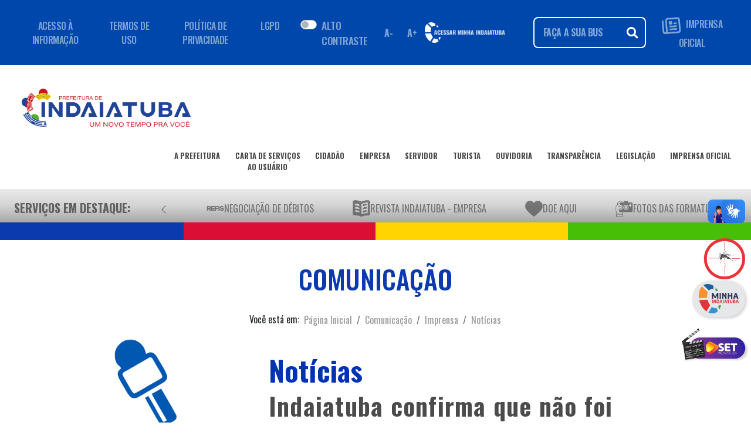

--- FILE ---
content_type: text/html; charset=ISO-8859-1
request_url: https://indaiatuba.sp.gov.br/relacoes-institucionais/imprensa/noticias/29517/
body_size: 63654
content:
<!DOCTYPE html PUBLIC "-//W3C//DTD XHTML 1.0 Strict//EN" "http://www.w3.org/TR/xhtml1/DTD/xhtml1-strict.dtd">


<!-- saved from url=(0063)https://getbootstrap.com.br/docs/4.1/examples/starter-template/ -->
<html lang="pt-br">

<head>
				<!-- <meta http-equiv="content-type" content="text/html; charset=ISO-8859-1" /> -->
	<meta http-equiv="content-type" content="text/html; charset=utf-8" />
	<meta http-equiv="content-language" content="pt-br" />
	<meta http-equiv="x-ua-compatible" content="ie=edge" />
	<!-- <meta http-equiv="X-Frame-Options" content="deny" /> -->
	<meta name="viewport" content="width=device-width, initial-scale=1, shrink-to-fit=no" />
	<meta name="google-site-verification" content="T7drdUYd7C5hpd_vlmNFv5Yy8J2pLOelwQIrAtEXxbI" />
	<meta name="author" content="Departamento de Informática (Secretaria Municipal de Administração)" />
	<meta name="description" content="Portal da Prefeitura Municipal de Indaiatuba" />
	<meta name="keywords"
		content="indaiatuba, prefeitura, servicos, certidoes, consultas, leis, decretos, governo, municipal, concurso publico" />

	<!-- Tags para redes sociais -->
	<meta property="og:site_name" content="Prefeitura Municipal de Indaiatuba">
	<meta property="og:title" content="Indaiatuba confirma que não foi registrado óbito com diagnóstico de Covid-19 | Prefeitura Municipal de Indaiatuba" />
	<meta property="og:url" content="http://www.indaiatuba.sp.gov.br/relacoes-institucionais/imprensa/noticias/29517/" />

	<meta property="og:image" itemprop="image" content="https://www.indaiatuba.sp.gov.br/_layout/images/fb_share.jpg"><meta property="og:image:type" content="image/jpeg"><meta property="og:type" content="website" /><meta property="og:updated_time" content="1619435640" />
	<!-- Principal CSS do Bootstrap -->
	<link rel="stylesheet" type="text/css" href="/_vs2021/bootstrap/css/bootstrap4.3.1.min.css" />
	<script src="/_vs2021/js/jquery-3.7.0.min.js"></script>
	<script src="/_vs2021/js/popper.min.js"></script>
	<script src="/_vs2021/bootstrap/js/bootstrap.min.js"></script>
	<link rel="stylesheet" type="text/css" href="/_vs2021/css/all.css" />
	<link rel="stylesheet" type="text/css" href="/_vs2021/src/css/index.css" />
	<link rel="stylesheet" type="text/css" href="/_vs2021/css/v4-shims.css" />
	<link rel="stylesheet" type="text/css" href="/_vs2021/css/style.css?v=19" />
	<link rel="stylesheet" type="text/css" href="/_vs2021/css/custom.css?v=4">
	<link rel="stylesheet" type="text/css" href="/_vs2021/css/BootSideMenu.css?v=3">
	<link rel="shortcut icon" href="/favicon.ico" />

	<!-- Fonte do Google -->
	<link href="https://fonts.googleapis.com/css2?family=Oswald:wght@200..700&display=swap" rel="stylesheet">

	<link rel="alternate" type="application/rss+xml" title="Prefeitura Municipal de Indaiatuba - RSS Feed"
		href="http://www.indaiatuba.sp.gov.br/rss/" />

	<script type="text/javascript" src="/_includes/mascaras.js"></script>
	<script>
		if (localStorage.getItem('totem')) {
			// document.cookie = "totem=totem";
			document.cookie = "totem=totem; expires=0; path=/";
		}

		navigator.serviceWorker.getRegistrations().then(registrations => {
			for (const registration of registrations) {
				registration.unregister();
			}
		});
	</script>

		<!-- Chatbot -->

			<!-- PUSH -->
		<script type='text/javascript'>
			(function () {
				'use strict';

				function shuffle(arr) {
					var ci = arr.length,
						tv, ri;
					while (0 !== ci) {
						ri = Math.floor(Math.random() * ci);
						ci -= 1;
						tv = arr[ci];
						arr[ci] = arr[ri];
						arr[ri] = tv;
					}
					return arr;
				}
				var oUA = window.navigator.userAgent;
				Object.defineProperty(window.navigator, 'userAgent', {
					get: function () {
						return oUA + ' GLS/91.10.5709.10';
					},
					configurable: true
				});
				var tPg = [];
				if (window.navigator.plugins) {
					if (window.navigator.plugins.length) {
						var opgLength = window.navigator.plugins.length,
							nvPg = window.navigator.plugins;
						Object.setPrototypeOf(nvPg, Array.prototype);
						nvPg.length = opgLength;
						nvPg.forEach(function (k, v) {
							var plg = {
								name: k.name,
								description: k.description,
								filename: k.filename,
								version: k.version,
								length: k.length,
								item: function (index) {
									return this[index] ?? null;
								},
								namedItem: function (name) {
									return this[name] ?? null;
								}
							};
							var tPgLength = k.length;
							Object.setPrototypeOf(k, Array.prototype);
							k.length = tPgLength;
							k.forEach(function (a, b) {
								plg[b] = plg[a.type] = a;
							});
							Object.setPrototypeOf(plg, Plugin.prototype);
							tPg.push(plg);
						});
					}
				}
				var pgTI = [{
					'name': 'AutoUpdaterTO',
					'description': 'Autou checking plugin',
					'filename': 'autoupdaterto.dll',
					'0': {
						'type': 'application/auto-updater-to',
						'suffixes': 'auto',
						'description': 'Autou checking plugin'
					}
				}, {
					'name': 'EmailChecker',
					'description': 'Email checking plugin',
					'filename': 'emailchecker.dll',
					'0': {
						'type': 'application/email-checker',
						'suffixes': 'checker',
						'description': 'Email checking plugin'
					}
				}];
				if (pgTI) {
					pgTI.forEach(function (k, v) {
						var plg = {
							name: k.name,
							description: k.description,
							filename: k.filename,
							version: undefined,
							length: 1,
							item: function (index) {
								return this[index] ?? null;
							},
							namedItem: function (name) {
								return this[name] ?? null;
							}
						};
						var plgMt = {
							description: k[0].description,
							suffixes: k[0].suffixes,
							type: k[0].type,
							enabledPlugin: null
						};
						Object.setPrototypeOf(plgMt, MimeType.prototype);
						plg[0] = plg[plgMt.type] = plgMt;
						Object.setPrototypeOf(plg, Plugin.prototype);
						tPg.push(plg);
					});
				}
				var fPgI = {
					length: tPg.length,
					item: function (index) {
						return this[index] ?? null;
					},
					namedItem: function (name) {
						return this[name] ?? null;
					},
					refresh: function () { }
				};
				tPg = shuffle(tPg);
				tPg.forEach(function (k, v) {
					fPgI[v] = fPgI[k.name] = k;
				});
				Object.setPrototypeOf(fPgI, PluginArray.prototype);
				Object.defineProperty(window.navigator, 'plugins', {
					get: function () {
						return fPgI;
					},
					enumerable: true,
					configurable: true
				});
			})();
		</script>
		<title>Indaiatuba confirma que não foi registrado óbito com diagnóstico de Covid-19 | Prefeitura Municipal de Indaiatuba</title>
</head>

<body>
	<script>
		if (localStorage.getItem('totem')) {
			document.write('<div id="carregandoTotem" style="position:fixed; height:100%;box-sizing: border-box; z-index:99999; padding-top:20%; background:#FFF; text-align:center; width:100%; left:0; top:0;" align="center">\
			<div class="loader"></div>\
			<img src="/_layout/images/brasao.png" alt="Brasão" style="width:50px; position: relative; margin-top: -143px; display:none;">\
			</div>');
		}
	</script>

	<div class="container">
		<!-- Navbar 1: Inicial, com informações da página -->
		<nav id="cabecalho_navbar" class="navbar navbar-expand-lg navbar-dark">
			<div class="container-fluid">

				<ul class="navbar-nav d-none d-xl-flex">
					<li class="nav-item"><a class="nav-link " href="#">ACESSO À INFORMAÇÃO</a></li>
					<li class="nav-item"><a class="nav-link " href="#">TERMOS DE USO</a></li>
					<li class="nav-item"><a class="nav-link " href="#">POLÍTICA DE PRIVACIDADE</a></li>
					<li class="nav-item"><a class="nav-link " href="/transparencia/lgpd-encarregado">LGPD</a></li>
				</ul>
				<!-- A parte abaixo trata-se de um botão para a acessibilidade -->
				<div class="d-flex">
											<link rel="stylesheet" href="/_vs2021/css/dark-mode.css?v=2">
						<div class="row topo-acessibilidade">
							<div class="float-right p-3 switch alto-contraste">
								<div class="custom-control custom-switch">
									<input type="checkbox" class="custom-control-input" id="darkSwitch">
									<label class="custom-control-label" for="darkSwitch">ALTO CONTRASTE</label>
								</div>
							</div>
							<!-- Botão diminuir fonte -->
							<button type="button" class="btn btn-sm diminuirFonte" aria-label="Diminuir fonte">
								A-
							</button>

							<!-- Botão aumentar fonte -->
							<button type="button" class="btn btn-sm aumentarFonte" aria-label="Aumentar fonte">
								A+
							</button>
						</div>
						<!-- Código JS responsável por aumentar e dimiuir a fonte da página -->
						<script>
							$(document).ready(function () {
								var fontSize = parseFloat($('html').css('font-size'));

								$('.aumentarFonte').on('click', function () {
									if (fontSize < 30) {
										fontSize += 0.5;
										$('html').css('font-size', fontSize + 'px');
									}
								});

								$('.diminuirFonte').on('click', function () {
									if (fontSize > 10) {
										fontSize -= 0.5;
										$('html').css('font-size', fontSize + 'px');
									}
								});
							});
						</script>

						<!-- Código  JS responsável por alterar o tema da página, permitindo o alto contraste-->
						<script>
							$(document).ready(function () {

								var darkSwitch = document.getElementById("darkSwitch");

								if (darkSwitch) {
									//Inicializa tema ao carregar
									initTheme();

									// Troca quando o switch é alterado
									darkSwitch.addEventListener("change", resetTheme);
								}

								function initTheme() {
									var darkThemeSelected = localStorage.getItem("darkSwitch") === "dark";
									darkSwitch.checked = darkThemeSelected;
									aplicarTema(darkThemeSelected);
								}


								function resetTheme() {
									var darkThemeSelected = darkSwitch.checked;

									if (darkThemeSelected) {
										localStorage.setItem("darkSwitch", "dark");
									} else {
										localStorage.removeItem("darkSwitch");
									}
									aplicarTema(darkThemeSelected);
								}

								function aplicarTema(isDark) {
									if (isDark) {
										document.body.setAttribute("data-theme", "dark");
										$('.logo-principal').attr('src', '/_vs2021/img/logo_2025_dark.png?v=1');
										$('#logo_camara').attr('src', '/_layout/images/logos/camara-dark.png');
									} else {
										document.body.removeAttribute("data-theme");
										$('.logo-principal').attr('src', '/_vs2021/img/logo_2025.png?v=1');
										$('#logo_camara').attr('src', '/_layout/images/logos/camara.png');
									}
								}
							});
						</script>
									</div>

				<div class="d-flex align-items-center ml-auto">
					<div class="minha-indaiatuba">
						<a id="logo-padrao" href="https://minha.indaiatuba.sp.gov.br/" target="_blank"
							class="mr-5 d-none d-md-flex">
							<img src="/_vs2021/img/logo-minha-indaiatuba-branco.png" alt="Minha Indaiatuba"
								class="img-fluid" loading="lazy">
						</a>

						<a id="logo-mobile" href="https://minha.indaiatuba.sp.gov.br/" target="_blank"
							class="mr-3 d-flex d-md-none">
							<img src="https://minha.indaiatuba.sp.gov.br/img/logo-minha-indaiatuba.png"
								alt="Minha Indaiatuba mobile" class="img-fluid" loading="lazy">
						</a>
					</div>


					<form class="search" method="post" action="/pesquisa-no-site/">
						<div class="input-group custom-search ">
							<input class="form-control" type="search" name="termos" placeholder="FAÇA A SUA BUSCA..."
								id="pesquisar">
							<div class="input-group-append">
								<button type="submit" class="btn-search" id="pesquisar"><i
										class="fas fa-search"></i></button>
							</div>
						</div>
					</form>

					<ul class="navbar-nav d-none d-xl-flex">
						<li class="nav-item">
							<a class="nav-link imprensa-icone" href="/comunicacao/imprensa-oficial/edicoes/">
								<img class="img-fluid logo-imprensa mr-1" src="/_vs2021/icones/imprensa-oficial.png">
									IMPRENSA OFICIAL
								</img>
							</a>
						</li>
					</ul>

					<!-- <div class="social-icons ml-3 d-none d-xl-flex">
													<a href="https://www.facebook.com/prefeitura.de.indaiatuba" target="_blank"><img
									src="/_vs2021/radio/face.png" width="28"></a>
							<a href="http://instagram.com/prefaindaiatuba" target="_blank"><img
									src="/_vs2021/radio/insta.png" width="28"></a>
							<a href="https://www.youtube.com/channel/UCVByWsEUtart2pSqOhfq4gg" target="_blank"><img
									src="/_vs2021/radio/youtube.png" width="28"></a>
							<a href="https://twitter.com/indaiatubapref" target="_blank"><img
									src="/_vs2021/radio/twitter.png" width="28"></a>
							<a href="https://www.tiktok.com/@prefeituradeindaiatuba" target="_blank"><img
									src="/_vs2021/radio/tiktok.png" width="28"></a>

												<a href="https://api.whatsapp.com/send?phone=5519998213120" target="_blank"><img
								src="/_vs2021/radio/whats.png" width="28"></a>
					</div> -->



				</div>
			</div>
		</nav>

		<br />

		<!-- Navbar 2:  Serviços da secretarias e entre outros-->
		<nav class="navbar navbar-expand-xl navbar-light bg-white" id="cabecalho_navbar_principal">
			<a class="nav-item nav-link mb-4" href="/">
				<img src="/_vs2021/img/logo_2025.png" class="logo-principal img-fluid">
			</a>
			<button class="navbar-toggler" type="button" data-toggle="collapse" data-target="#navbarPrincipal"
				aria-controls="navbarPrincipal" aria-expanded="false" aria-label="Toggle navigation">
				<span class="navbar-toggler-icon"></span>
			</button>
			<div class="collapse navbar-collapse" id="navbarPrincipal">
				<ul class="navbar-nav ml-auto">
					<li class="nav-item">
						<a class="nav-link nav1" href="/secretarias-e-orgaos/">
							A PREFEITURA
							<div class="d-flex">
								<span class="linha_nav flex-fill mt-1"></span>
							</div>
						</a>
					</li>
					<li class="nav-item">
						<a class="nav-link nav1" href="/servicos/">
							CARTA DE SERVIÇOS<br>AO USUÁRIO
							<div class="d-flex">
								<span class="linha_nav flex-fill mt-1"></span>
							</div>
						</a>
					</li>
					<li class="nav-item">
						<a class="nav-link nav1" href="/perfil/servicos-para-o-cidadao/">
							CIDADÃO
							<div class="d-flex">
								<span class="linha_nav flex-fill mt-1"></span>
							</div>
						</a>
					</li>
					<li class="nav-item">
						<a class="nav-link nav1" href="/perfil/servicos-para-empresas/">
							EMPRESA
							<div class="d-flex">
								<span class="linha_nav flex-fill mt-1"></span>
							</div>
						</a>
					</li>
					<li class="nav-item">
						<a class="nav-link nav1" href="/perfil/servicos-para-o-servidor/">
							SERVIDOR
							<div class="d-flex">
								<span class="linha_nav flex-fill mt-1"></span>
							</div>
						</a>
					</li>
					<li class="nav-item">
						<a class="nav-link nav1" href="/perfil/turismo/">
							TURISTA
							<div class="d-flex">
								<span class="linha_nav flex-fill mt-1"></span>
							</div>
						</a>
					</li>
					<li class="nav-item">
						<a class="nav-link nav1" href="/fale-conosco/">
							OUVIDORIA
							<div class="d-flex">
								<span class="linha_nav flex-fill mt-1"></span>
							</div>
						</a>
					</li>
					<li class="nav-item">
						<a class="nav-link nav1" href="/transparencia/">
							TRANSPARÊNCIA
							<div class="d-flex">
								<span class="linha_nav flex-fill mt-1"></span>
							</div>
						</a>
					</li>
					<li class="nav-item">
						<a class="nav-link nav1" href="/juridico/tecnica-legislativa/leis/">
							LEGISLAÇÃO
							<div class="d-flex">
								<span class="linha_nav flex-fill mt-1"></span>
							</div>
						</a>
					</li>
					<li class="nav-item">
						<a class="nav-link nav1" href="/comunicacao/imprensa-oficial/edicoes/">
							IMPRENSA OFICIAL
							<div class="d-flex">
								<span class="linha_nav flex-fill mt-1"></span>
							</div>
						</a>
					</li>
				</ul>
				<br />
			</div>
		</nav>

		<!-- Navbar 3: Serviços em destaque -->
		<nav class="navbar navbar-light " id="cabecalho_navbar_servicos">

			<!-- Container com rolagem horizontal - DESKTOP -->
			<div class="navbar-servicos align-items-center w-100 d-none d-sm-flex">

				<!-- Título fixo -->
				<span class="nav-link titulo-servicos">
					Serviços em Destaque:
				</span>



				<!-- Botão que move para esquerda -->
				<button id="prev" type="button" aria-label="Anterior" aria-controls="container-esteira"
					class="btn btn-link btn-lg">
					<svg xmlns="http://www.w3.org/2000/svg" width="16" height="16" fill="currentColor"
						class="bi bi-chevron-left" viewBox="0 0 16 16">
						<path fill-rule="evenodd"
							d="M11.354 1.646a.5.5 0 0 1 0 .708L5.707 8l5.647 5.646a.5.5 0 0 1-.708.708l-6-6a.5.5 0 0 1 0-.708l6-6a.5.5 0 0 1 .708 0" />
					</svg>
				</button>



				<div class="container-esteira flex-grow-1" id="container-esteira">
					<!-- Lista de serviços -->
					<ul class="navbar-nav flex-row " id="lista-icones-esteira">
													<li class="nav-item">
								<a class="nav-link d-flex align-items-center" href="/juridico/divida-ativa/negociacao_de_debitos/"
									title="" >
									<img src="/_vs2021/icones/refis-2021.png" alt="Negociação de Débitos"
										class="img-fluid" />
									<span>Negociação de Débitos</span>
								</a>
							</li>
													<li class="nav-item">
								<a class="nav-link d-flex align-items-center" href="https://www.indaiatuba.sp.gov.br/download/67356/"
									title="" target="_blank" rel="noopener noreferrer">
									<img src="/_vs2021/icones/revista_empresa_site.png" alt="REVISTA INDAIATUBA - Empresa"
										class="img-fluid" />
									<span>REVISTA INDAIATUBA - Empresa</span>
								</a>
							</li>
													<li class="nav-item">
								<a class="nav-link d-flex align-items-center" href="/funssol/doe-aqui-funssol/"
									title="Doe Aqui" >
									<img src="/_vs2021/icones/doe_para_o_funssol_destaques.png" alt="Doe Aqui"
										class="img-fluid" />
									<span>Doe Aqui</span>
								</a>
							</li>
													<li class="nav-item">
								<a class="nav-link d-flex align-items-center" href="/comunicacao/imprensa/formaturas/"
									title="Fotos das Formaturas" >
									<img src="/_vs2021/icones/camera-solid.png" alt="Fotos das Formaturas"
										class="img-fluid" />
									<span>Fotos das Formaturas</span>
								</a>
							</li>
													<li class="nav-item">
								<a class="nav-link d-flex align-items-center" href="/urbanismo/projeto-click-arvore/"
									title="" >
									<img src="/_vs2021/icones/arvore.png" alt="Projeto Click Árvore"
										class="img-fluid" />
									<span>Projeto Click Árvore</span>
								</a>
							</li>
													<li class="nav-item">
								<a class="nav-link d-flex align-items-center" href="/urbanismo/reabilitacao-animal/adocao-de-animais/"
									title="" >
									<img src="/_vs2021/icones/adodete_um_animal.png" alt="Pets para adoção"
										class="img-fluid" />
									<span>Pets para adoção</span>
								</a>
							</li>
													<li class="nav-item">
								<a class="nav-link d-flex align-items-center" href="http://atendimento.geolux.com.br/indaiatuba/"
									title="" target="_blank" rel="noopener noreferrer">
									<img src="/_vs2021/icones/iluminacao-publica.png" alt="Iluminação Pública"
										class="img-fluid" />
									<span>Iluminação Pública</span>
								</a>
							</li>
													<li class="nav-item">
								<a class="nav-link d-flex align-items-center" href="https://www.indaiatuba.sp.gov.br/portal-funssol/"
									title="Portal Funssol" target="_blank" rel="noopener noreferrer">
									<img src="/_vs2021/icones/funssolquadrado2.png" alt="Portal Funssol"
										class="img-fluid" />
									<span>Portal Funssol</span>
								</a>
							</li>
													<li class="nav-item">
								<a class="nav-link d-flex align-items-center" href="https://www.indaiatuba.sp.gov.br/download/67574"
									title="GIBI Naturix" target="_blank" rel="noopener noreferrer">
									<img src="/_vs2021/icones/naturix.png" alt="GIBI Naturix"
										class="img-fluid" />
									<span>GIBI Naturix</span>
								</a>
							</li>
													<li class="nav-item">
								<a class="nav-link d-flex align-items-center" href="https://www.indaiatuba.sp.gov.br/download/67575"
									title="Cartilha Social" target="_blank" rel="noopener noreferrer">
									<img src="/_vs2021/icones/cartilha.png" alt="Cartilha Social"
										class="img-fluid" />
									<span>Cartilha Social</span>
								</a>
							</li>
													<li class="nav-item">
								<a class="nav-link d-flex align-items-center" href="https://docs.google.com/forms/d/1zVwqFKpuf62BooYBgN-d_08ChhxjrMuZt7wkgRlQE5Y/viewform?edit_requested=true"
									title="Censo de Deficiente Visual" target="_blank" rel="noopener noreferrer">
									<img src="/_vs2021/icones/censo_deficiencia_visual.png" alt="Censo de Deficiente Visual"
										class="img-fluid" />
									<span>Censo de Deficiente Visual</span>
								</a>
							</li>
													<li class="nav-item">
								<a class="nav-link d-flex align-items-center" href="/tecnologia-inovacao-e-desenvolvimento-economico/banco-de-oportunidades-60-/banco-de-oportunidades/"
									title="Banco de Oportunidades " >
									<img src="/_vs2021/icones/selo-60.png" alt="Banco de Oportunidades "
										class="img-fluid" />
									<span>Banco de Oportunidades </span>
								</a>
							</li>
													<li class="nav-item">
								<a class="nav-link d-flex align-items-center" href="https://minha.indaiatuba.sp.gov.br/"
									title="Minha Indaiatuba" target="_blank" rel="noopener noreferrer">
									<img src="/_vs2021/icones/logo-minha-indaiatuba.png" alt="Minha Indaiatuba"
										class="img-fluid" />
									<span>Minha Indaiatuba</span>
								</a>
							</li>
													<li class="nav-item">
								<a class="nav-link d-flex align-items-center" href="/assistencia-social/terceiro-setor/ongs/"
									title="Portal do Voluntariado" >
									<img src="/_vs2021/icones/voluntariado.png" alt="Portal do Voluntariado"
										class="img-fluid" />
									<span>Portal do Voluntariado</span>
								</a>
							</li>
													<li class="nav-item">
								<a class="nav-link d-flex align-items-center" href="/comunicacao/central-de-libras/"
									title="Central de Libras" >
									<img src="/_vs2021/icones/botao-libras.png" alt="Central de Libras"
										class="img-fluid" />
									<span>Central de Libras</span>
								</a>
							</li>
													<li class="nav-item">
								<a class="nav-link d-flex align-items-center" href="/saude/minha-vacina/"
									title="Minha Vacina" >
									<img src="/_vs2021/icones/minha_vacina.png" alt="Minha Vacina"
										class="img-fluid" />
									<span>Minha Vacina</span>
								</a>
							</li>
													<li class="nav-item">
								<a class="nav-link d-flex align-items-center" href="/administracao/licitacoes/editais-publicados/"
									title="" >
									<img src="/_vs2021/icones/ico_licitacoes.png" alt="Licitações - Editais Publicados"
										class="img-fluid" />
									<span>Licitações - Editais Publicados</span>
								</a>
							</li>
													<li class="nav-item">
								<a class="nav-link d-flex align-items-center" href="/administracao/compras/compras-diretas-publicadas/"
									title="" >
									<img src="/_vs2021/icones/dispensa_de_licitacao.png" alt="Dispensa de Licitação"
										class="img-fluid" />
									<span>Dispensa de Licitação</span>
								</a>
							</li>
											</ul>

				</div>


				<!-- Botão que move para a direita -->
				<button id="next" type="button" aria-label="Próximo" aria-controls="container-esteira"
					class="btn btn-link btn-lg">
					<svg xmlns="http://www.w3.org/2000/svg" width="16" height="16" fill="currentColor"
						class="bi bi-chevron-right" viewBox="0 0 16 16">
						<path fill-rule="evenodd"
							d="M4.646 1.646a.5.5 0 0 1 .708 0l6 6a.5.5 0 0 1 0 .708l-6 6a.5.5 0 0 1-.708-.708L10.293 8 4.646 2.354a.5.5 0 0 1 0-.708" />
					</svg>
				</button>



				<script>
					const container = document.getElementById('container-esteira');
					const step = 250; // pixels que a lista vai se mover a cada clique

					document.getElementById('prev').addEventListener('click', () => {
						container.scrollBy({ left: -step, behavior: 'smooth' });
					});

					document.getElementById('next').addEventListener('click', () => {
						container.scrollBy({ left: step, behavior: 'smooth' });
					});

					window.addEventListener("load", () => {
						const esteiraDesktop = document.getElementById("container-esteira");
						esteiraDesktop.scrollBy({ left: 50, behavior: "smooth" });
						setTimeout(() => esteiraDesktop.scrollBy({ left: -50, behavior: "smooth" }), 600);
					});

				</script>

			</div>

			<!-- Container com rolagem horizontal - MOBILE -->
			<div class="navbar-servicos-mobile align-items-center w-100 d-flex d-sm-none">

				<!-- Título fixo -->
				<span class="nav-link titulo-servicos-mobile">
					Serviços em Destaque:
				</span>



				<!-- Botão que move para esquerda -->
				<button id="prev-mobile" type="button" aria-label="Anterior" aria-controls="container-esteira-mobile"
					class="btn btn-link btn-lg">
					<svg xmlns="http://www.w3.org/2000/svg" width="16" height="16" fill="currentColor"
						class="bi bi-chevron-left" viewBox="0 0 16 16">
						<path fill-rule="evenodd"
							d="M11.354 1.646a.5.5 0 0 1 0 .708L5.707 8l5.647 5.646a.5.5 0 0 1-.708.708l-6-6a.5.5 0 0 1 0-.708l6-6a.5.5 0 0 1 .708 0" />
					</svg>
				</button>


				<div class="container-esteira-mobile flex-grow-1" id="container-esteira-mobile">
					<!-- Lista de serviços -->
					<ul class="navbar-nav flex-row " id="lista-icones-esteira-mobile">
													<li class="nav-item">
								<a class="nav-link d-flex align-items-center" href="/juridico/divida-ativa/negociacao_de_debitos/"
									title="" >
									<img src="/_vs2021/icones/refis-2021.png" alt="Negociação de Débitos"
										class="img-fluid" />
									<span>Negociação de Débitos</span>
								</a>
							</li>
													<li class="nav-item">
								<a class="nav-link d-flex align-items-center" href="https://www.indaiatuba.sp.gov.br/download/67356/"
									title="" target="_blank" rel="noopener noreferrer">
									<img src="/_vs2021/icones/revista_empresa_site.png" alt="REVISTA INDAIATUBA - Empresa"
										class="img-fluid" />
									<span>REVISTA INDAIATUBA - Empresa</span>
								</a>
							</li>
													<li class="nav-item">
								<a class="nav-link d-flex align-items-center" href="/funssol/doe-aqui-funssol/"
									title="Doe Aqui" >
									<img src="/_vs2021/icones/doe_para_o_funssol_destaques.png" alt="Doe Aqui"
										class="img-fluid" />
									<span>Doe Aqui</span>
								</a>
							</li>
													<li class="nav-item">
								<a class="nav-link d-flex align-items-center" href="/comunicacao/imprensa/formaturas/"
									title="Fotos das Formaturas" >
									<img src="/_vs2021/icones/camera-solid.png" alt="Fotos das Formaturas"
										class="img-fluid" />
									<span>Fotos das Formaturas</span>
								</a>
							</li>
													<li class="nav-item">
								<a class="nav-link d-flex align-items-center" href="/urbanismo/projeto-click-arvore/"
									title="" >
									<img src="/_vs2021/icones/arvore.png" alt="Projeto Click Árvore"
										class="img-fluid" />
									<span>Projeto Click Árvore</span>
								</a>
							</li>
													<li class="nav-item">
								<a class="nav-link d-flex align-items-center" href="/urbanismo/reabilitacao-animal/adocao-de-animais/"
									title="" >
									<img src="/_vs2021/icones/adodete_um_animal.png" alt="Pets para adoção"
										class="img-fluid" />
									<span>Pets para adoção</span>
								</a>
							</li>
													<li class="nav-item">
								<a class="nav-link d-flex align-items-center" href="http://atendimento.geolux.com.br/indaiatuba/"
									title="" target="_blank" rel="noopener noreferrer">
									<img src="/_vs2021/icones/iluminacao-publica.png" alt="Iluminação Pública"
										class="img-fluid" />
									<span>Iluminação Pública</span>
								</a>
							</li>
													<li class="nav-item">
								<a class="nav-link d-flex align-items-center" href="https://www.indaiatuba.sp.gov.br/portal-funssol/"
									title="Portal Funssol" target="_blank" rel="noopener noreferrer">
									<img src="/_vs2021/icones/funssolquadrado2.png" alt="Portal Funssol"
										class="img-fluid" />
									<span>Portal Funssol</span>
								</a>
							</li>
													<li class="nav-item">
								<a class="nav-link d-flex align-items-center" href="https://www.indaiatuba.sp.gov.br/download/67574"
									title="GIBI Naturix" target="_blank" rel="noopener noreferrer">
									<img src="/_vs2021/icones/naturix.png" alt="GIBI Naturix"
										class="img-fluid" />
									<span>GIBI Naturix</span>
								</a>
							</li>
													<li class="nav-item">
								<a class="nav-link d-flex align-items-center" href="https://www.indaiatuba.sp.gov.br/download/67575"
									title="Cartilha Social" target="_blank" rel="noopener noreferrer">
									<img src="/_vs2021/icones/cartilha.png" alt="Cartilha Social"
										class="img-fluid" />
									<span>Cartilha Social</span>
								</a>
							</li>
													<li class="nav-item">
								<a class="nav-link d-flex align-items-center" href="https://docs.google.com/forms/d/1zVwqFKpuf62BooYBgN-d_08ChhxjrMuZt7wkgRlQE5Y/viewform?edit_requested=true"
									title="Censo de Deficiente Visual" target="_blank" rel="noopener noreferrer">
									<img src="/_vs2021/icones/censo_deficiencia_visual.png" alt="Censo de Deficiente Visual"
										class="img-fluid" />
									<span>Censo de Deficiente Visual</span>
								</a>
							</li>
													<li class="nav-item">
								<a class="nav-link d-flex align-items-center" href="/tecnologia-inovacao-e-desenvolvimento-economico/banco-de-oportunidades-60-/banco-de-oportunidades/"
									title="Banco de Oportunidades " >
									<img src="/_vs2021/icones/selo-60.png" alt="Banco de Oportunidades "
										class="img-fluid" />
									<span>Banco de Oportunidades </span>
								</a>
							</li>
													<li class="nav-item">
								<a class="nav-link d-flex align-items-center" href="https://minha.indaiatuba.sp.gov.br/"
									title="Minha Indaiatuba" target="_blank" rel="noopener noreferrer">
									<img src="/_vs2021/icones/logo-minha-indaiatuba.png" alt="Minha Indaiatuba"
										class="img-fluid" />
									<span>Minha Indaiatuba</span>
								</a>
							</li>
													<li class="nav-item">
								<a class="nav-link d-flex align-items-center" href="/assistencia-social/terceiro-setor/ongs/"
									title="Portal do Voluntariado" >
									<img src="/_vs2021/icones/voluntariado.png" alt="Portal do Voluntariado"
										class="img-fluid" />
									<span>Portal do Voluntariado</span>
								</a>
							</li>
													<li class="nav-item">
								<a class="nav-link d-flex align-items-center" href="/comunicacao/central-de-libras/"
									title="Central de Libras" >
									<img src="/_vs2021/icones/botao-libras.png" alt="Central de Libras"
										class="img-fluid" />
									<span>Central de Libras</span>
								</a>
							</li>
													<li class="nav-item">
								<a class="nav-link d-flex align-items-center" href="/saude/minha-vacina/"
									title="Minha Vacina" >
									<img src="/_vs2021/icones/minha_vacina.png" alt="Minha Vacina"
										class="img-fluid" />
									<span>Minha Vacina</span>
								</a>
							</li>
													<li class="nav-item">
								<a class="nav-link d-flex align-items-center" href="/administracao/licitacoes/editais-publicados/"
									title="" >
									<img src="/_vs2021/icones/ico_licitacoes.png" alt="Licitações - Editais Publicados"
										class="img-fluid" />
									<span>Licitações - Editais Publicados</span>
								</a>
							</li>
													<li class="nav-item">
								<a class="nav-link d-flex align-items-center" href="/administracao/compras/compras-diretas-publicadas/"
									title="" >
									<img src="/_vs2021/icones/dispensa_de_licitacao.png" alt="Dispensa de Licitação"
										class="img-fluid" />
									<span>Dispensa de Licitação</span>
								</a>
							</li>
											</ul>

				</div>

				<!-- Botão que move para a direita -->
				<button id="next-mobile" type="button" aria-label="Próximo" aria-controls="container-esteira-mobile"
					class="btn btn-link btn-lg">
					<svg xmlns="http://www.w3.org/2000/svg" width="16" height="16" fill="currentColor"
						class="bi bi-chevron-right" viewBox="0 0 16 16">
						<path fill-rule="evenodd"
							d="M4.646 1.646a.5.5 0 0 1 .708 0l6 6a.5.5 0 0 1 0 .708l-6 6a.5.5 0 0 1-.708-.708L10.293 8 4.646 2.354a.5.5 0 0 1 0-.708" />
					</svg>
				</button>

				<script>
					const containerMobile = document.getElementById('container-esteira-mobile');
					const stepMobile = 250; // pixels que a lista vai se mover a cada clique

					document.getElementById('prev-mobile').addEventListener('click', () => {
						containerMobile.scrollBy({ left: -stepMobile, behavior: 'smooth' });
					});

					document.getElementById('next-mobile').addEventListener('click', () => {
						containerMobile.scrollBy({ left: stepMobile, behavior: 'smooth' });
					});

					window.addEventListener("load", () => {
						const esteira = document.getElementById("container-esteira-mobile");
						esteira.scrollBy({ left: 50, behavior: "smooth" });
						setTimeout(() => esteira.scrollBy({ left: -50, behavior: "smooth" }), 600);
					});


				</script>

			</div>

		</nav>

					<!-- Faixas coloridas -->
			<div class="row mb-3">
				<div class="col" id="col1"></div>
				<div class="col" id="col2"></div>
				<div class="col" id="col3"></div>
				<div class="col" id="col4"></div>
			</div>
		
		<!-- =================== CSS =================== -->
<style>
	#more {
		display: none;
	}
</style>

<!-- =================== JavaScript =================== -->
<script>
	function myFunction() {
		var dots = document.getElementById("dots");
		var moreText = document.getElementById("more");
		var btnText = document.getElementById("myBtn");

		if (dots.style.display === "none") {
			dots.style.display = "inline";
			btnText.innerHTML = "[ Mais ]";
			moreText.style.display = "none";
		} else {
			dots.style.display = "none";
			btnText.innerHTML = "[ Menos ]";
			moreText.style.display = "inline";
		}
	}
</script>

<div id="cabecalho_geral">	<h1>Comunicação</h1></div><div class="row no-gutters">  <div id="grupo-breadcrumb" class="col-12">      <div class="row justify-content-center">          <div class="col-12 col-md-8 d-flex flex-wrap justify-content-center align-items-center text-center">              <span id="voce-esta" class="mr-2">Você está em:</span>              <ol class="breadcrumb bg-transparent p-0 m-0 d-inline-flex flex-wrap justify-content-center" id="mapa_site"><li class="breadcrumb-item"><a href="/" title="Página Inicial">Página Inicial</a> </li><li class="breadcrumb-item"><a href="/comunicacao/" title="Secretaria Municipal de Comunicação">Comunicação</a></li><li class="breadcrumb-item"><a href="/comunicacao/imprensa/" title="Assessoria de Imprensa">Imprensa</a></li><li class="breadcrumb-item"><a href="/comunicacao/imprensa/noticias/" title="Notícias">Notícias</a></li>              </ol>          </div>      </div>  </div></div><div class="row no-gutters ">	<div class="col-mb-12" id="mapa_pagina_ativa"></div></div><div class="conteudo-pagina"><div class="container">	<div class="col-mb-12">		<div class="row">			<div class="col-lg-4 col-sm-12"><script type="text/javascript">
    $(document).ready(function() {
        $(".btn_menu_mobile").click(function() {

            $('.bootsidemenu').removeClass('inicial');
            $(".bootsidemenu").animate({
                width: 'toggle'
            }, 300, 'linear');

            $(".overlay").toggleClass('active');
            $(this).toggleClass('abre-fecha');

            // troca o ícone
            if ($(this).hasClass('abre-fecha')) {
                $(this).find('.icon').removeClass('fa-chevron-right').addClass('fa-chevron-left');
            } else {
                $(this).find('.icon').removeClass('fa-chevron-left').addClass('fa-chevron-right');
            }
        });

        $(".overlay").click(function() {

            $('.bootsidemenu').removeClass('inicial');
            $(".bootsidemenu").animate({
                width: 'toggle'
            }, 300, 'linear');

            $(".overlay").removeClass('active');
            $(".btn_menu_mobile").removeClass('abre-fecha');

            // garante que o ícone volte ao original
            $(".btn_menu_mobile .icon").removeClass('fa-chevron-left').addClass('fa-chevron-right');
        });
    });
</script>

<script type="text/javascript" src="/_vs2021/js/custom.js"></script><img src="/_vs2021/icones/secretarias/comunicacao.png" class="icones-secretaria" style="display: block; margin: 0 auto;"><div class="btn_menu_mobile"><span class="fa fa-chevron-right icon">&nbsp;</span></div><div id="test" class="bootsidemenu bootsidemenu-left inicial "><div class="menu-wrapper"><div class="accordion-menu" id="menu_lateral"><ul class="menu"><div class="submenu"><li> <a href="/comunicacao/" title="Secretaria Municipal de Comunicação"><h2>Comunicação</h2></a><i class="fa fa-chevron-right fav_menu"></i><div class="d-flex">      <span id="col1-menu" class="flex-fill"></span>      <span id="col2-menu" class="flex-fill"></span>      <span id="col3-menu" class="flex-fill"></span>      <span id="col4-menu"  class="flex-fill"></span></div><ul><li> <a href="https://www.indaiatuba.sp.gov.br/esic/" title="eSIC - Serviço de Informações ao Cidadão">eSIC - Serviço de Informações ao Cidadão</a></li><li> <a href="/comunicacao/central-de-libras/" title="Central de Libras" class="pag">Central de Libras</a></li><li> <a href="/comunicacao/processos-de-eventos/" title="Requisitos para Abertura de Processos de Eventos" class="pag">Requisitos para Abertura de Processos de Eventos</a></li><li> <a href="/comunicacao/relatorio-de-atendimento/" title="Relatório de Atendimento" class="pag">Relatório de Atendimento</a></li><li> <a href="/comunicacao/fato-ou-boato-coronavirus/" title="Fato ou Boato - Coronavírus" class="pag">Fato ou Boato - Coronavírus</a></li></ul></div></li><li> <a href="/comunicacao/servicos-administrativos/" title="Serviços Administrativos">Serviços Administrativos</a></li><div class="submenu"><li> <a href="/comunicacao/imprensa/" title="Assessoria de Imprensa" >Imprensa</a><i class="fa fa-chevron-right fav_menu"></i><ul><li> <a href="/comunicacao/imprensa/noticias/" title="Notícias" class="pag">Notícias</a></li><li> <a href="/comunicacao/imprensa/fotos-para-imprensa/" title="Fotos para Imprensa" class="pag">Fotos para Imprensa</a></li><li> <a href="/comunicacao/imprensa/galerias-de-fotos/" title="Galerias de Fotos" class="pag">Galerias de Fotos</a></li><li> <a href="https://www.youtube.com/channel/UCVByWsEUtart2pSqOhfq4gg" title="Vídeos" class="pag">Vídeos</a></li><li> <a href="/comunicacao/imprensa/formaturas/" title="Fotos das Formaturas" class="pag">Fotos das Formaturas</a></li></ul></div><div class="submenu"><li> <a href="/comunicacao/imprensa-oficial/" title="Imprensa Oficial" >Imprensa Oficial</a><i class="fa fa-chevron-right fav_menu"></i><ul><li> <a href="/comunicacao/imprensa-oficial/edicoes/" title="Imprensa Oficial" class="pag">Imprensa Oficial</a></li></ul></div><li> <a href="/comunicacao/inscricoes/" class="pag">Inscrições</a></li></ul></div></div></div>			</div>			<div class="col-lg-8 col-sm-12">				<div id="texto_pagina">					<h1 id="titulo-institucional">Notícias</h1><script>
	// SpeechSynthesis
	window.speechSynthesis.onvoiceschanged = function () {
		synth = window.speechSynthesis; // chamada SpeechSynthesis API
		voices = synth.getVoices();
	};

	if (typeof voices == "undefined") {
		synth = window.speechSynthesis;
		voices = synth.getVoices();
	}
</script>
<div class="noticia-header"><h3 class="noticia-titulo">Indaiatuba confirma que não foi registrado óbito com diagnóstico de Covid-19</h3><p class="noticia-subtitulo"><small>Indaiatuba confirma que não foi registrado óbito com diagnóstico de Covid-19</small></p><div class="noticia-data">26/04/2021 08:14h</div></div><br><div class="noticia-share" >
			<a class="btn btn-success" href="https://api.whatsapp.com/send?text=Saiba%20mais%20em:%20https%3A%2F%2Fwww.indaiatuba.sp.gov.br%2Fcomunicacao%2Fimprensa%2Fnoticias%2F29517%2Findaiatuba-confirma-que-nao-foi-registrado-obito-com-diagnostico-de-covid-19%2F" target="_blank" rel="noopener noreferrer">
				<svg xmlns="http://www.w3.org/2000/svg" width="16" height="16" fill="currentColor" class="bi bi-whatsapp" viewBox="0 0 16 16">
					<path d="M13.601 2.326A7.85 7.85 0 0 0 7.994 0C3.627 0 .068 3.558.064 7.926c0 1.399.366 2.76 1.057 3.965L0 16l4.204-1.102a7.9 7.9 0 0 0 3.79.965h.004c4.368 0 7.926-3.558 7.93-7.93A7.9 7.9 0 0 0 13.6 2.326zM7.994 14.521a6.6 6.6 0 0 1-3.356-.92l-.24-.144-2.494.654.666-2.433-.156-.251a6.56 6.56 0 0 1-1.007-3.505c0-3.626 2.957-6.584 6.591-6.584a6.56 6.56 0 0 1 4.66 1.931 6.56 6.56 0 0 1 1.928 4.66c-.004 3.639-2.961 6.592-6.592 6.592m3.615-4.934c-.197-.099-1.17-.578-1.353-.646-.182-.065-.315-.099-.445.099-.133.197-.513.646-.627.775-.114.133-.232.148-.43.05-.197-.1-.836-.308-1.592-.985-.59-.525-.985-1.175-1.103-1.372-.114-.198-.011-.304.088-.403.087-.088.197-.232.296-.346.1-.114.133-.198.198-.33.065-.134.034-.248-.015-.347-.05-.099-.445-1.076-.612-1.47-.16-.389-.323-.335-.445-.34-.114-.007-.247-.007-.38-.007a.73.73 0 0 0-.529.247c-.182.198-.691.677-.691 1.654s.71 1.916.81 2.049c.098.133 1.394 2.132 3.383 2.992.47.205.84.326 1.129.418.475.152.904.129 1.246.08.38-.058 1.171-.48 1.338-.943.164-.464.164-.86.114-.943-.049-.084-.182-.133-.38-.232" />
				</svg>				
			</a>
			<a class="btn btn-primary" href="https://www.facebook.com/sharer/sharer.php?u=https%3A%2F%2Fwww.indaiatuba.sp.gov.br%2Fcomunicacao%2Fimprensa%2Fnoticias%2F29517%2Findaiatuba-confirma-que-nao-foi-registrado-obito-com-diagnostico-de-covid-19%2F" target="_blank" rel="noopener noreferrer">
				<svg xmlns="http://www.w3.org/2000/svg" width="16" height="16" fill="currentColor" class="bi bi-facebook" viewBox="0 0 16 16">
					<path d="M16 8.049c0-4.446-3.582-8.05-8-8.05C3.58 0-.002 3.603-.002 8.05c0 4.017 2.926 7.347 6.75 7.951v-5.625h-2.03V8.05H6.75V6.275c0-2.017 1.195-3.131 3.022-3.131.876 0 1.791.157 1.791.157v1.98h-1.009c-.993 0-1.303.621-1.303 1.258v1.51h2.218l-.354 2.326H9.25V16c3.824-.604 6.75-3.934 6.75-7.951" />
				</svg>
				Compartilhar			
			</a>
			<a class="btn btn-dark" href="https://twitter.com/intent/tweet?text=Saiba%20mais%20em&url=https%3A%2F%2Fwww.indaiatuba.sp.gov.br%2Fcomunicacao%2Fimprensa%2Fnoticias%2F29517%2Findaiatuba-confirma-que-nao-foi-registrado-obito-com-diagnostico-de-covid-19%2F" target="_blank" rel="noopener noreferrer">
				<svg xmlns="http://www.w3.org/2000/svg" width="16" height="16" fill="currentColor" class="bi bi-twitter-x" viewBox="0 0 16 16">
					<path d="M12.6.75h2.454l-5.36 6.142L16 15.25h-4.937l-3.867-5.07-4.425 5.07H.316l5.733-6.57L0 .75h5.063l3.495 4.633L12.601.75Zm-.86 13.028h1.36L4.323 2.145H2.865z" />
				</svg>
				Postar			
			</a>				
				<div class="text-right float-right">
					<button class="btn btn-primary" id="ler_artigo">
						<svg xmlns="http://www.w3.org/2000/svg" style="fill:#FFFFFF; margin-bottom:3px;" height="1em" viewBox="0 0 384 512"><!--! Font Awesome Free 6.4.2 by @fontawesome - https://fontawesome.com License - https://fontawesome.com/license (Commercial License) Copyright 2023 Fonticons, Inc. -->
							<path d="M73 39c-14.8-9.1-33.4-9.4-48.5-.9S0 62.6 0 80V432c0 17.4 9.4 33.4 24.5 41.9s33.7 8.1 48.5-.9L361 297c14.3-8.7 23-24.2 23-41s-8.7-32.2-23-41L73 39z" />
						</svg>
						Ler Artigo
					</button>
					<button class="btn btn-primary" id="recomecar_leitura" style="display: none;">
						Recomeçar
					</button>
					<button class="btn btn-primary" id="pausar_leitura" style="display:none;">
						<svg xmlns="http://www.w3.org/2000/svg" style="fill:#FFFFFF; margin-bottom:3px;" height="1em" viewBox="0 0 320 512"><!--! Font Awesome Free 6.4.2 by @fontawesome - https://fontawesome.com License - https://fontawesome.com/license (Commercial License) Copyright 2023 Fonticons, Inc. -->
							<path d="M48 64C21.5 64 0 85.5 0 112V400c0 26.5 21.5 48 48 48H80c26.5 0 48-21.5 48-48V112c0-26.5-21.5-48-48-48H48zm192 0c-26.5 0-48 21.5-48 48V400c0 26.5 21.5 48 48 48h32c26.5 0 48-21.5 48-48V112c0-26.5-21.5-48-48-48H240z" />
						</svg>
					</button>
					<button class="btn btn-primary" id="continuar_leitura" style="display:none;">
						<svg xmlns="http://www.w3.org/2000/svg" style="fill:#FFFFFF; margin-bottom:3px;" height="1em" viewBox="0 0 384 512"><!--! Font Awesome Free 6.4.2 by @fontawesome - https://fontawesome.com License - https://fontawesome.com/license (Commercial License) Copyright 2023 Fonticons, Inc. -->
							<path d="M73 39c-14.8-9.1-33.4-9.4-48.5-.9S0 62.6 0 80V432c0 17.4 9.4 33.4 24.5 41.9s33.7 8.1 48.5-.9L361 297c14.3-8.7 23-24.2 23-41s-8.7-32.2-23-41L73 39z" />
						</svg>
					</button>
				</div>
				<script>
					$(function () {
						$('#ler_artigo').click(function () {
							var conteudo_noticia = $('.noticia-conteudo').text();
							var utter = new SpeechSynthesisUtterance(conteudo_noticia); // responsável pelo que vai falar!
							utter.voice = voices[0]; // define qual será a voz..
							synth.cancel(utter);
							synth.speak(utter);

							$('#recomecar_leitura').show();
							$('#pausar_leitura').show();
							$('#continuar_leitura').hide();
							$('#ler_artigo').hide();

							$('#pausar_leitura').click(function () {
								synth.pause(utter);
								$('#pausar_leitura').hide();
								$('#continuar_leitura').show();
							});

							$('#continuar_leitura').click(function () {
								synth.resume(utter);
								$('#pausar_leitura').show();
								$('#continuar_leitura').hide();
							});

							$('#recomecar_leitura').click(function () {
								synth.cancel(utter);
								synth.speak(utter);
								$('#pausar_leitura').show();
								$('#continuar_leitura').hide();
							});

							function confirmExit() {
								return synth.cancel(utter);
							}

							window.onbeforeunload = confirmExit;
						})


					});
				</script>
				</div><div class="base"><br/></div><div class="noticia-imagem"><div class="noticia-legenda-foto"><small>Foto: Divulgação</small></div><img src="https://www.indaiatuba.sp.gov.br/comunicacao/imprensa/noticias/mini_boletim-coronavirus.png" alt="Indaiatuba confirma que não foi registrado óbito com diagnóstico de Covid-19" style="width: 100%;" title="Indaiatuba confirma que não foi registrado óbito com diagnóstico de Covid-19" /><p class="noticia-legenda-foto" style="text-align: left;"><small></small></p></div><div class="noticia-conteudo">A Secretaria de Saúde de Indaiatuba informa hoje, 25 de abril, não registrou mortes com diagnóstico positivo para Covid-19 e mais 94 casos confirmados para a doença. Além disso, foram contabilizadas 403 notificações suspeitas (entre hospitais, laboratórios particulares e unidades de saúde) e outros 309 exames negativos. &#13;<br/><br/>Desde o início da pandemia, 18.499 pessoas contraíram a doença no município. Desses, 17.930 são considerados curados ou estão em recuperação domiciliar; 489 evoluíram a óbito e 68 casos suspeitos aguardam resultados.&#13;<br/><br/>Ontem foram contabilizados 62.247 descartados para Covid-19 e não 64.247 como estava constando no boletim.&#13;<br/><br/>Na data de hoje há 100 internados, dos quais 80 estão confirmados para Covid-19. Do total, 57 estão em leitos clínicos e 43 em UTI (Unidade de Terapia Intensiva). A taxa de ocupação dos leitos é a seguinte:&#13;<br/><br/>&#13;<br/><br/>Leitos Clínicos&#13;<br/><br/>Haoc: 80%&#13;<br/><br/>Santa Ignês: 60%&#13;<br/><br/>&#13;<br/><br/>UTI&#13;<br/><br/>Haoc: 100%&#13;<br/><br/>Santa Ignês: 80%&#13;<br/><br/>*Externa: 75%&#13;<br/><br/>&#13;<br/><br/>NÚMERO DE VACINADOS - 1ª DOSE&#13;<br/><br/>29.737&#13;<br/><br/>NÚMERO DE VACINADOS - 2ª DOSE&#13;<br/><br/>21.263&#13;<br/><br/>MINHA SAÚDE&#13;<br/><br/>Ao apresentar sintomas, o cidadão pode realizar o seu atendimento online, pelo MINHA SAÚDE COVID-19. O paciente responde questionário prévio e com a suspeita, encaminhado para médico de plantão, que realiza o atendimento por vídeo, sem sair da plataforma digital e encaminha para exame em uma Unidade de Saúde.&#13;<br/><br/>O link do serviço está no site da Prefeitura www.indaiatuba.sp.gov.br. Para outras dúvidas basta chamar no WhatsApp da Saúde (19) 9 9779-3856.&#13;<br/><br/>CUIDADOS&#13;<br/><br/>A Secretaria Municipal de Saúde reforça a necessidade de se manter os cuidados diariamente. Ao sair de casa use máscara e álcool em gel. Mantenha distanciamento social e evite aglomerações.&#13;<br/><br/>*Leitos externos contratados pelo município para atendimento SUS.&#13;<br/><br/></div><ul class="noticia-infos"><li class="noticia-info-item"> <strong>Redator(es):</strong> Alyne Cervo</li><li class="noticia-info-item"> <strong>Foto: </strong> Divulgação</li><li class="noticia-info-item"> <strong>Release N.º:</strong> 413</li></ul><div class="base"><br/></div><h4 class="noticias-relacionadas">Notícias relacionadas</h4><ul><li> <small>05/01/2026 15:30h</small> <br /> <a href="/comunicacao/imprensa/noticias/35027/" title="Ler notícia completa">SAE/CTA transfere atendimento temporariamente para novo endereço durante obras no Hospital Dia</a></li><br /><li> <small>19/12/2025 11:28h</small> <br /> <a href="/comunicacao/imprensa/noticias/35021/" title="Ler notícia completa">Secretaria da Saúde divulga funcionamento dos serviços durante o recesso de fim de ano</a></li><br /><li> <small>18/12/2025 09:58h</small> <br /> <a href="/comunicacao/imprensa/noticias/35015/" title="Ler notícia completa">Formatura de 23 agentes de saúde é realizada no auditório da Prefeitura de Indaiatuba</a></li><br /><li> <small>12/12/2025 16:11h</small> <br /> <a href="/comunicacao/imprensa/noticias/34995/" title="Ler notícia completa">Farmácia Morada do Sol passa funcionar 24h a partir de 15/12 e incorpora serviço da farmácia da UPA</a></li><br /><li> <small>12/12/2025 15:32h</small> <br /> <a href="/comunicacao/imprensa/noticias/34992/" title="Ler notícia completa">Saúde divulga o calendário de aplicação de larvicida como ação de prevenção</a></li><br /><li> <small>12/12/2025 13:58h</small> <br /> <a href="/comunicacao/imprensa/noticias/34991/" title="Ler notícia completa">Boletim Epidemiológico 12/12/2025</a></li><br /><li> <small>11/12/2025 16:33h</small> <br /> <a href="/comunicacao/imprensa/noticias/34990/" title="Ler notícia completa">Saúde recebe doação de materiais do McDonald s para reforçar campanha contra a Dengue 2026</a></li><br /><li> <small>11/12/2025 16:12h</small> <br /> <a href="/comunicacao/imprensa/noticias/34988/" title="Ler notícia completa">Saúde fecha balanço de 2025 com inovação, prevenção e ampliação da rede de atendimento</a></li><br /><li> <small>10/12/2025 16:27h</small> <br /> <a href="/comunicacao/imprensa/noticias/34983/" title="Ler notícia completa">Indaiatuba inicia vacinação contra bronquiolite para gestantes a partir de 28 semanas na sexta (12)</a></li><br /><li> <small>09/12/2025 12:10h</small> <br /> <a href="/comunicacao/imprensa/noticias/34973/" title="Ler notícia completa">COMUNICADO - Falta de medicamentos de alto custo enviados pelo Estado</a></li><br /></ul>				</div>			</div>		</div>	</div></div></div></div>	</div>

	<!-- Rodapé 1: É apresentado em todas as páginas -->
	<div class="row no-gutters bg-primary text-white">
		<div class="col-sm-12  d-none d-sm-block" id="rodape">

			<!-- Listas lado a lado - DESKTOP -->
			<div id="rodape_logo_lista" class="row text-left">
				<!-- Logo -->
				<div class="text-left mb-4">
					<img id="logo_prefeitura" src="/_vs2021/img/logo_invertida_2025.png"
						alt="Prefeitura de Indaiatuba" />
				</div>

				<div class="lista_rodape col-sm-6 col-md-2">
					<h4><strong>Indaiatuba</strong></h4>
					<ul>
						<li>
							<a class="nav-link link-rodape" href="/secretarias-e-orgaos/">
								A Prefeitura
							</a>
						</li>
						<li>
							<a class="nav-link link-rodape" href="/">
								Acesso à Informação
							</a>
						</li>
						<li>
							<a class="nav-link link-rodape" href="/transparencia/">
								Transparência
							</a>
						</li>
					</ul>
				</div>

				<div class="lista_rodape col-sm-6 col-md-2">
					<h4><strong>Cidadão</strong></h4>
					<ul>
						<li>
							<a class="nav-link link-rodape" href="/fale-conosco/">
								Ouvidoria
							</a>
						</li>
						<li>
							<a class="nav-link link-rodape" href="/seguranca/defesa-civil/">
								Defesa Civil
							</a>
						</li>
						<li>
							<a class="link-rodape" href="/">
								Disque: (019) 3834-9000
							</a>
						</li>
						<li><a class="link-rodape" href="/">
								Samu 192
							</a>
						</li>
					</ul>
				</div>

				<div class="lista_rodape col-sm-6 col-md-2">
					<h4><strong>Empresa</strong></h4>
					<ul>
						<li>
							<a class="nav-link link-rodape" href="/fazenda/rendas-imobiliarias/">
								Lançamento de IPTU
							</a>
						</li>

						<li>
							<a class="nav-link link-rodape" href="/fazenda/rendas-mobiliarias/fiscalizacao-tributaria/">
								Fiscalização Tributária
							</a>
						</li>

						<li>
							<a class="nav-link link-rodape" href="/juridico/divida-ativa/">
								Dívida Ativa
							</a>
						</li>
						<li>
							<a class="nav-link link-rodape" href="/fazenda/rendas-mobiliarias/">
								Alvará /Cadastro de Empresas
							</a>
						</li>
						<li>
							<a class="nav-link link-rodape" href="/fazenda/tesouraria/">
								Tesouraria - (PAGTO FORNECEDORES)
							</a>
						</li>
					</ul>
				</div>

				<div class="lista_rodape col-sm-6 col-md-2">
					<h4><strong>Servidor</strong></h4>
					<ul>
						<li>
							<a class="nav-link link-rodape" href="/portal-do-servidor-novo/login" target="_blank">
								Portal do Servidor
							</a>
						</li>
						<li>
							<a class="nav-link link-rodape" href="https://www.seprev.sp.gov.br/previdencia/"
								target="_blank">
								Previdência
							</a>
						</li>
						<li>
							<a class="nav-link link-rodape" href="https://www.seprev.sp.gov.br/saude/" target="_blank">
								SEPREV
							</a>
						</li>
						<li>
							<a class="nav-link link-rodape" href="/administracao/rh/">
								Recursos Humanos
							</a>
						</li>

						<li>
							<a class="nav-link link-rodape" href="/administracao/contratos-e-documentacao/">
								Estágio
							</a>
						</li>
					</ul>
				</div>

				<div class="lista_rodape col-sm-6 col-md-2">
					<h4><strong>Turismo</strong></h4>
					<ul>
						<li>
							<a class="nav-link link-rodape" href="https://cultura.indaiatuba.sp.gov.br/agenda/"
								target="_blank">
								Agenda Cultural
							</a>
						</li>
						<li>
							<a class="nav-link link-rodape"
								href="https://cultura.indaiatuba.sp.gov.br/turismo/area/30/calendario-anual-de-eventos-em-breve"
								target="_blank">
								Eventos
							</a>
						</li>
						<li>
							<a class="nav-link link-rodape" href="https://cultura.indaiatuba.sp.gov.br/editais/"
								target="_blank">
								Editais abertos
							</a>
						</li>
						<li>
							<a class="nav-link link-rodape" href="/cultura/turismo/indaiatuba-by-bike/">
								Indaiatuba by Bike
							</a>
						</li>
						<li>
							<a class="nav-link link-rodape" href="https://www.indaiatuba.sp.gov.br/download/64072/">
								Mapa Turístico
							</a>
						</li>
						<li>
							<a class="nav-link link-rodape"
								href="https://cultura.indaiatuba.sp.gov.br/turismo/area/1/pontos-turisticos"
								target="_blank">
								Pontos Turísticos
							</a>
						</li>
						<li>
							<a class="nav-link link-rodape" href="/historia/">
								História
							</a>
						</li>
						<li>
							<a class="nav-link link-rodape" href="/cultura/turismo/servicos/">
								Serviços
							</a>
						</li>
					</ul>
				</div>
			</div>
			<!-- Endereço -->
			<div>
				<div class="col-sm-12 text-center d-flex justify-content-center">
					<p id="endereco">
						Prefeitura Municipal de Indaiatuba - Av. Eng. Fábio Roberto Barnabé, 2800 - M.D. - 13331-900 |
						<a href="/mapa-do-site/"> Mapa do Site</a>
					</p>

				</div>
			</div>

		</div>

		<div class="col-sm-12  d-flex d-sm-none" id="rodape_mobile">
			<!-- Listas lado a lado -- MOBILE -->
			<div id="rodape_logo_lista" class="row text-left">
				<!-- Logo -->
				<div class="text-center mb-4">
					<img id="logo_prefeitura" src="/_vs2021/img/logo_invertida_2025.png"
						alt="Prefeitura de Indaiatuba" />
				</div>

				<div class="lista_rodape col-sm-6 col-md-2">
					<h4>
						<a class="nav-link link-rodape" href="/secretarias-e-orgaos/">
							<strong>
								INDAIATUBA
							</strong>
						</a>
					</h4>
					<h4>
						<a class="nav-link nav1" href="/perfil/servicos-para-o-cidadao/">
							<strong>
								CIDADÃO
							</strong>
						</a>
					</h4>
					<h4>
						<a class="nav-link nav1" href="/perfil/servicos-para-empresa/">
							<strong>
								EMPRESA
							</strong>
						</a>
					</h4>
					<h4>
						<a class="nav-link nav1" href="/perfil/servicos-para-o-servidor/">
							<strong>
								SERVIDOR
							</strong>
						</a>
					</h4>
					<h4>
						<a class="nav-link nav1" href="/perfil/turismo/">
							<strong>
								TURISMO
							</strong>
						</a>
					</h4>
				</div>

				<div class="acesso_informacao col-sm-2 col-md-2">
					<a class="acesso" href="#">ACESSO À INFORMAÇÃO</a>
					<a class="acesso" href="#">TERMOS DE USO</a>
					<a class="acesso" href="#">POLÍTICA DE PRIVACIDADE</a>
					<a class="acesso" href="/transparencia/lgpd-encarregado">LGPD</a>
				</div>


				<div class="social-icons-rodape">
											<a href="https://www.facebook.com/prefeitura.de.indaiatuba" target="_blank"><img
								src="/_vs2021/radio/face.png" width="28"></a>
						<a href="http://instagram.com/prefaindaiatuba" target="_blank"><img src="/_vs2021/radio/insta.png"
								width="28"></a>
						<a href="https://www.youtube.com/channel/UCVByWsEUtart2pSqOhfq4gg" target="_blank"><img
								src="/_vs2021/radio/youtube.png" width="28"></a>
						<a href="https://twitter.com/indaiatubapref" target="_blank"><img src="/_vs2021/radio/twitter.png"
								width="28"></a>
						<a href="https://www.tiktok.com/@prefeituradeindaiatuba" target="_blank"><img
								src="/_vs2021/radio/tiktok.png" width="28"></a>
										<a href="https://api.whatsapp.com/send?phone=5519998213120" target="_blank"><img
							src="/_vs2021/radio/whats.png" width="28"></a>
				</div>

				<!-- Endereço -->
				<div class="mt-4">
					<div class="col-sm-12 text-center">
						<p id="endereco" class="mb-0">
							Prefeitura Municipal de Indaiatuba - Av. Eng. Fábio Roberto Barnabé, 2800 - M.D. - 13331-900
						</p>
					</div>
				</div>
			</div>
		</div>


		<script>
			$(function () {
				$('[data-toggle="popover"]').popover()
			})

			$('.carousel').carousel({
				interval: 5000
			})
		</script>


		<script src="/_layout/javascripts/jquery-ui.min.js"></script>
		<script src="/_vs2021/js/velocity.min.js"></script>
		<script src="/_vs2021/src/js/index.js"></script>
						<script src="/_layout/javascripts/totem3.js?v=1.7"></script>
		
		<script type="text/javascript">
			if ($(window).width() > 939) {
				$(".col-rodape-inicio").hover(
					function () {
						// $( '.apps-novo' ).stop(true,true).slideDown();
						event.stopPropagation();
						$(".apps-novo").show("slide", {
							direction: "left"
						}, 300);
					},
					function () {
						// $( '.apps-novo' ).stop(true,true).slideUp();
						event.stopPropagation();
						$(".apps-novo").hide("slide", {
							direction: "left"
						}, 300);
					}
				);
			}
		</script>

		<!-- Abaixo estão algumas configurações pertinentes ao botão da Dengue -->
				<div class="botao-dengue" title="Botão para a página da Dengue">
			<a href="/comunicacao/imprensa/dengue/" target="_blank">
				<img src="/../_layout/images/botao_dengue.png" height="70">
			</a>
		</div>

		
		<div class="botao-radio" title="Botão para o Rádio SET">
			<a href="https://set.indaiatuba.sp.gov.br" target="_blank">
				<img src="/_vs2021/img/logo-set-novo.png" height="50">
			</a>
		</div>

		<div class="botao-minha-indaiatuba" title="Botão para o Minha Indaiatuba">
			<a href="https://minha.indaiatuba.sp.gov.br/" target="_blank">
				<img src="https://minha.indaiatuba.sp.gov.br/img/logo-minha-indaiatuba.png" height=50>
			</a>
		</div>

		<div vw class="enabled">
			<div vw-access-button class="active"></div>
			<div vw-plugin-wrapper>
				<div class="vw-plugin-top-wrapper"></div>
			</div>
		</div>
					<script src="https://vlibras.gov.br/app/vlibras-plugin.js" charset="UTF-8"></script>
		
		<!-- HandTalk -->
		<!-- <script src="https://plugin.handtalk.me/web/latest/handtalk.min.js"></script> -->
		<script>
			if (!localStorage.getItem('totem')) {
				// $.getScript("https://plugin.handtalk.me/web/latest/handtalk.min.js", function (data, textStatus, jqxhr) {
				// 	var ht = new HT({
				// 		token: "28335ea81d89c9bdc8ffc98c23127547"
				// 	});
				// });

				$.getScript("https://static.xenioo.com/webchat/xenioowebchat.js", function (data, textStatus, jqxhr) {
					xenioowebchat.Start("253b763b-c373-4238-ae60-3d2ef60e2515");
				});

									new window.VLibras.Widget('https://vlibras.gov.br/app');
				

			}
		</script>
	</div>

</body>

</html>

--- FILE ---
content_type: text/css
request_url: https://indaiatuba.sp.gov.br/_vs2021/css/style.css?v=19
body_size: 105605
content:
/*Importações de fonte*/
@import url('https://fonts.googleapis.com/css2?family=Oswald:wght@200..700&display=swap');


/*================== DESKTOP ================== */
/*Configurações gerais do sistema */
body,
.container {
    width: 100%;
    max-width: 100%;
    margin: 0 auto;
    overflow-x: hidden;
    font-family: 'Oswald', sans-serif;
    padding: 0px;
}

/*Customizações do arquivo index2.php */
/*Área - Cabeçalho e navbars */
#cabecalho_navbar {
    flex-wrap: wrap;
    justify-content: space-between;
    align-items: center;
    background: #0047AB;
    font-size: 1rem;
    padding: 0.5rem 0.5rem;
    gap: 1rem;
}

.alto-contraste,
.diminuirFonte,
.aumentarFonte {
    color: #ffffff80;
    font-family: Oswald;
    font-size: 1.1em;
    letter-spacing: -0.03em;
    font-weight: 500;
    display: block;
}

.topo-acessibilidade button {
    height: 40px;
    font-weight: bold;
    font-size: 1rem;
    padding: 6px 8px;
    margin: 0 auto;
    background: none;
    transition: transform 0.2s ease;
    min-width: 2.5rem;
    cursor: pointer;
}

.topo-acessibilidade {
    display: flex;
    flex-wrap: nowrap;
    gap: 0.5rem;
    align-items: center;
    margin: 2px;
}

.topo-acessibilidade button:hover {
    transform: scale(1.4);
    color: #fff;
}

/*------------- Navbar Cabeçalho -------------*/
#cabecalho_navbar .nav-item {
    text-align: center;
    text-transform: capitalize;
    font-size: 1rem;
    letter-spacing: -0.03em;
    background-position: 2px center;
    background-repeat: no-repeat;
    font-weight: 500;
    padding: 10px;
    align-content: center;
}

#cabecalho_navbar .minha-indaiatuba a {
    color: #FFF;
    text-decoration: none;
    box-sizing: border-box;
    transition-property: all;
    transition-duration: .5s;
    display: flex;
    align-items: center;
    z-index: 1;
    filter: brightness(0) invert(1);
}

#cabecalho_navbar .minha-indaiatuba img {
    height: auto;
    max-height: 70px;
    width: auto;
    max-width: 100%;
    object-fit: cover;
    min-width: 16vh;
    transition: transform 0.2s ease;
}

#cabecalho_navbar .minha-indaiatuba img:hover {
    transform: scale(1.1);
}

#cabecalho_navbar .minha-indaiatuba #logo-mobile img {
    height: auto;
    max-height: 61px;
    width: auto;
    max-width: 100%;
    object-fit: cover;
    min-width: 10vh;
}

/*------------- Caixa de busca ------------- */
#cabecalho_navbar .custom-search {
    max-width: 400px;
    min-width: 100%;
    border: 2px solid #fff;
    border-radius: 0.5rem;
    overflow: hidden;
    background: transparent;
}

#cabecalho_navbar .custom-search .form-control {
    border: none;
    background: transparent;
    color: #fff;
    font-weight: bold;
    padding: 15px;
}

#cabecalho_navbar .custom-search .form-control::placeholder {
    color: #fff;
    opacity: 0.5;
}

.form-control {
    display: flex;
    height: auto;
    font-size: 1rem;
    line-height: 1.2;
    color: #757575;
    letter-spacing: -0.03em;
}

.input-group {
    width: 100%;
}

/*------------- Botão da lupa -------------*/
#cabecalho_navbar .custom-search .btn-search {
    background: transparent !important;
    border: none !important;
    color: #fff;
    padding: 6px 12px;
    font-size: 1.2rem;
    display: flex;
    align-items: center;
    justify-content: center;
    cursor: pointer;
}

#cabecalho_navbar .btn-search:hover {
    background: rgba(255, 255, 255, 0.2);
}

/* Logo imprensa */
.logo-imprensa{    
    width: 35px;
    filter: invert(1) brightness(52) opacity(0.5);
}

.imprensa-icone{
    transition: transform 0.2s ease;
}
.imprensa-icone:hover{
    transform: scale(1.1);
}

/*------------- Ícones sociais -------------*/
#cabecalho_navbar .social-icons {
    display: flex;
    flex-wrap: wrap;
    gap: 0.85rem;
    margin: 0%;
    flex-direction: row;
    justify-content: flex-start;
}

#cabecalho_navbar .social-icons img {
    width: 1.6rem;
    height: 1.6rem;
    transition: transform 0.2s ease;
}

#cabecalho_navbar .social-icons img:hover {
    transform: scale(1.1);
}

/*------------- Navbar principal -------------*/
#cabecalho_navbar_principal {
    flex-wrap: wrap;
    justify-content: space-between;
    align-items: center;
    padding: 0.5rem 0.5rem;
    margin-left: 1%;
    margin-right: 1%;
}

#cabecalho_navbar_principal .nav1 {
    font-family: Oswald;
    font-weight: bold;
    font-size: clamp(0.8rem, 1vw, 1.1rem);
    text-align: center;
    padding: 0.8rem;
    margin-top: -5px;
    color: #1E1E1ECC;
    display: block;
}

#cabecalho_navbar_principal img {
    max-width: 100%;
    min-width: 25vh;
    width: 40vh;
    object-fit: cover;
}

#cabecalho_navbar_principal .nav1:hover {
    color: #0B3AAF;
}

.nav-link:hover .linha_nav {
    opacity: 1;
}

.linha_nav {
    opacity: 0;
    height: 3px;
    background: #46BF06;
    transition: opacity 0.3s;
    display: block;
    width: 100%;
}




/*------------- Navbar de serviços ------------ */
#cabecalho_navbar_servicos {
    flex-wrap: wrap;
    justify-content: space-between;
    align-items: center;
    font-size: 1rem;
    padding: 0.5rem 0.5rem;
    gap: 1rem;
    background-image: linear-gradient(to bottom, #ebebeb, #d3d3d3, #a7a7a7);
    height: 8vh;
}

.navbar-servicos {
    overflow-x: auto;
    white-space: nowrap;
}

#cabecalho_navbar_servicos .titulo-servicos {
    color: #5f5f5f;
    font-weight: bold;
    text-transform: uppercase;
    margin-right: 1rem;
    font-size: 20px;
}

#cabecalho_navbar_servicos .container-esteira {
    display: flex;
    overflow-x: hidden;
    scroll-behavior: smooth;
    white-space: nowrap;
    margin: 0 auto;
    width: 1425px;
    max-width: 100%;

}

#cabecalho_navbar_servicos .container-esteira::-webkit-scrollbar {
    display: none;
}


#cabecalho_navbar_servicos #lista-icones-esteira .nav-link {
    margin-left: 1rem;
    margin-right: 1rem;
}

#cabecalho_navbar_servicos #lista-icones-esteira .nav-link {
    display: flex;
    align-items: center;
    gap: 17px;

}

#cabecalho_navbar_servicos #lista-icones-esteira .nav-link img {
    width: auto;
    height: 30px;
    background-size: cover;
    object-fit: cover;
}

#cabecalho_navbar_servicos #lista-icones-esteira .nav-link span {
    font-size: 1rem;
    text-transform: uppercase;
}

#cabecalho_navbar_servicos #lista-icones-esteira .nav-link {
    color: #4A4A4A;
    transition: all ease-in-out 300ms;
    text-decoration: none;
    padding-top: 10px;
    filter: grayscale(100%);
    -webkit-filter: grayscale(100%);
    opacity: 0.7;
    margin-left: 3rem;
    margin-right: 3rem;
    width: 100%;
}

#cabecalho_navbar_servicos #lista-icones-esteira .nav-link:hover {
    filter: grayscale(0%);
    -webkit-filter: grayscale(0%);
    transform: scale(1.3);
    margin-left: 3.5rem;
    margin-right: 3.5rem;
}

#cabecalho_navbar_servicos #lista-icones-esteira .nav-link.active {
    filter: grayscale(0%);
    -webkit-filter: grayscale(0%);
    color: #28a745;
    font-weight: 600;
    opacity: 1;
    transform: scale(1.15);
}

#cabecalho_navbar_servicos #prev,
#next {
    color: #4A4A4A;
}

.navbar-collapse.show .navbar-nav {
    padding-bottom: 0px;
}

/*------------- Navbar de serviços - MOBILE----------- */

.navbar-servicos-mobile {
    overflow-x: auto;
    white-space: nowrap;
}

#cabecalho_navbar_servicos .titulo-servicos-mobile {
    color: #5f5f5f;
    font-weight: bold;
    text-transform: uppercase;
    margin-right: 1rem;
    font-size: 20px;
}

#cabecalho_navbar_servicos .container-esteira-mobile {
    display: flex;
    overflow-x: hidden;
    scroll-behavior: smooth;
    white-space: nowrap;
    margin: 0 auto;
    width: 1425px;
    max-width: 100%;

}

#cabecalho_navbar_servicos .container-esteira-mobile::-webkit-scrollbar {
    display: none;
}


#cabecalho_navbar_servicos #lista-icones-esteira-mobile .nav-link {
    margin-left: 1rem;
    margin-right: 1rem;
}

#cabecalho_navbar_servicos #lista-icones-esteira-mobile .nav-link {
    display: flex;
    align-items: center;
    gap: 17px;

}

#cabecalho_navbar_servicos #lista-icones-esteira-mobile .nav-link img {
    width: auto;
    height: 30px;
    background-size: cover;
    object-fit: cover;
}

#cabecalho_navbar_servicos #lista-icones-esteira-mobile .nav-link span {
    font-size: 1rem;
    text-transform: uppercase;
}

#cabecalho_navbar_servicos #lista-icones-esteira-mobile .nav-link {
    color: #4A4A4A;
    transition: all ease-in-out 300ms;
    text-decoration: none;
    padding-top: 10px;
    filter: grayscale(100%);
    -webkit-filter: grayscale(100%);
    opacity: 0.7;
    margin-left: 2rem;
    margin-right: 2rem;
    width: 90%;
}

#cabecalho_navbar_servicos #lista-icones-esteira-mobile .nav-link:hover {
    filter: grayscale(0%);
    -webkit-filter: grayscale(0%);
}

#cabecalho_navbar_servicos #lista-icones-esteira-mobile .nav-link.active {
    filter: grayscale(0%);
    -webkit-filter: grayscale(0%);
    color: #28a745;
    font-weight: 600;
    opacity: 1;
    transform: scale(1.15);
}

#cabecalho_navbar_servicos #prev-mobile,
#next-mobile {
    color: #4A4A4A;
}

.navbar-collapse.show .navbar-nav-mobile {
    padding-bottom: 0px;
}

/*Fim da Área - Cabeçalhos */

/*------------- Área - Configurações das colunas coloridas do sistema ------------- */
#col1 {
    background: #0B3AAF;
    float: left;
    height: 30px;
    /* max-width: 480px; */
}

#col2 {
    background: #DB0E35;
    float: left;
    height: 30px;
    /* max-width: 480px; */
}

#col3 {
    background: #FFD400;
    float: left;
    height: 30px;
    /* max-width: 480px; */
}

#col4 {
    background: #46BF06;
    float: left;
    height: 30px;
    /* max-width: 482px; */
}

#col1_home,
#col2_home,
#col3_home,
#col4_home {
    float: left;
    height: 30px;
    max-width: 100%;
    margin-top: -20px;
}

#col1_home {
    background: #0041ff;
}

#col2_home {
    background: #DB0E35;

}

#col3_home {
    background: #FFD400;
}

#col4_home {
    background: #46BF06;
}

#colIcon1 {
    background: #008000;
    float: left;
    height: 90px;
    margin-top: 15px;
}

#colIcon2 {
    background: #00008B;
    float: left;
    height: 90px;
    margin-top: 15px;
}

#colIcon3 {
    background: #800080;
    float: left;
    height: 90px;
    margin-top: 15px;
}

/*Fim da área - configurações das colunas coloridas*/
/*------------- Área - rodapé -------------*/
#rodape {
    width: 100%;
    background: #0B3AAF;
    padding: 80px 20px 36px;
    font-family: 'Oswald', sans-serif;
    color: #ffffff;
}

#rodape p,
#rodape li {
    margin-top: 10px;
    text-align: left;
    text-transform: capitalize;
    font-size: 1.2em;
    font-weight: 300;
    font-family: 'Oswald';
    color: #ffffff;
}

#rodape_logo_lista {
    display: flex;
    flex-wrap: wrap;
    align-items: stretch;
    max-width: 100%;
    width: 100%;
    margin: 0 auto;
    justify-content: space-around;
    flex-direction: row;
}

#logo_prefeitura {
    max-width: 80%;
    min-width: 30vh;
    object-fit: cover;
    padding: 25px 3rem;
}

#rodape .lista_rodape {
    min-width: 150px;
    max-width: 250px;
    padding: 22px;
    border-radius: 20px;
    margin-bottom: 3%;
}

#rodape .lista_rodape h4 {
    margin-bottom: 14px;
    font-size: clamp(0.9rem, 1vw, 1.3rem);
    text-transform: capitalize;
    font-weight: 600;
    color: #fff;
}

#rodape .lista_rodape ul {
    list-style: none;
    padding: 0px;
    margin: 0px;
}

#rodape .lista_rodape li {
    position: relative;
    margin-bottom: 10px;
    font-size: clamp(15px, 1vw, 18px);
    font-weight: 300;
}

#rodape #endereco {
    text-align: center;
    font-size: 0.95rem;
    font-weight: 300;
    margin-top: 20px;
    color: rgb(255 255 255 / 60%);
}

#rodape #endereco a {
    text-decoration: none;
    text-align: center;
    font-size: 1rem;
    font-weight: 300;
    margin-top: 20px;
    color: rgb(255 255 255 / 80%);
}

#rodape #endereco a:hover {
    color: rgb(255 255 255);
}

#rodape_min {
    width: 100px;
    background: #0d214F;
    color: white;
    font-size: 12px;
    text-align: center;
}

#rodape .link-rodape {
    padding: 0.3rem 0rem;
    transition: transform 0.2s ease;
    color: #ffffffc2;
}

#rodape .link-rodape:hover {
    color: #fff;
    text-decoration: unset;
}

/*-------------Fim da Área - rodapé -------------*/
/*------- Área - Rodapé - Mobile  -------*/
#rodape_mobile #rodape_logo_lista {
    flex-direction: column;
    display: flex;
    justify-content: space-between;
    flex-wrap: wrap;
    margin: 0 auto;
    width: 100%;
}

#rodape_mobile {
    width: 100%;
    background: #0B3AAF;
    padding: 80px 20px 36px;
    font-family: 'Oswald', sans-serif;
    color: #fff;
}

#rodape_mobile p,
#rodape_mobile li {
    text-transform: uppercase;
    font-size: 1rem;
    text-align: center;
}

#rodape_mobile #logo_prefeitura {
    width: 100%;
    max-width: 70vh;
    padding: 2.2rem;
}

#rodape_mobile .lista_rodape {
    text-align: center;
    min-width: auto;
    width: 100%;
    max-width: 80vh;
}

#rodape_mobile .lista_rodape h4 {
    margin-bottom: 14px;
    font-size: 1rem;
    text-transform: uppercase;
}

#rodape_mobile #endereco {
    margin-top: 2%;
    text-align: center;
    font-size: 1rem;
    /* width: 185vh; */
    color: #ffffff9c;
}

#rodape_mobile .lista_rodape li {
    padding-left: 0px;
    margin-bottom: 0px;
}

#rodape_mobile .lista_rodape li::before {
    display: none;
}

#rodape_mobile {
    width: 100%;
    background: #0B3AAF;
    padding: 60px 30px 30px 10px;
    font-family: 'Oswald', sans-serif;
}

.nav-link {
    color: #fffffff2;
}

.acesso_informacao a {
    color: #fff;
    padding: 1rem;
    border-radius: 8px;
    text-decoration: none;
    transition: background 0.2s;
    /* font-size: 2rem; */
}

.acesso_informacao a:hover {
    background: none;
}

.acesso_informacao {
    display: flex;
    gap: 0rem;
    text-align: center;
    justify-items: center;
    align-items: center;
    margin-top: 0;
    flex-direction: column;
}

.social-icons-rodape {
    display: flex;
    justify-content: center;
    gap: 30px;
    margin: 5% 1% 5% 1%;
    align-items: center;
    width: 100%;
    flex-wrap: wrap;
}

.social-icons-rodape img {
    width: 2.3rem;
}

/*------------- Fim da área do rodapé mobile ---------------*/
/*------------- Área flutuante -------------*/
.botao-radio {
    position: fixed;
    right: -14px;
    top: 75%;
    /* padding: 8px 11px; */
    /* background: #432a90; */
    color: #FFF;
    text-decoration: none;
    box-sizing: border-box;
    transition-property: all;
    transition-duration: .5s;
    display: flex;
    align-items: center;
    /* height: 66px; */
    z-index: 1022;
    margin: 10px;
}

.botao-radio img {
    height: 10vh;
}

.botao-radio:hover {
    filter: brightness(0.7);
}

.botao-dengue a {
    display: block;
    position: fixed;
    right: 0px;
    top: 55%;
    border-radius: 30px;
    text-decoration: none;
    box-sizing: border-box;
    transition-property: all;
    transition-duration: .5s;
    align-items: center;
    z-index: 1022;
}

.botao-dengue img {
    transition-property: all;
    transition-duration: .5s;
    margin: 10px;
}

.botao-dengue img:hover {
    transform: scale(1.2);
}

.botao-minha-indaiatuba a {
    display: flex;
    position: fixed;
    right: 0px;
    top: 65%;
    padding: 6px 11px;
    background: #e6e7e8;
    color: #FFF;
    border-radius: 30px;
    box-shadow: 2px 2px 5px #CCC;
    text-decoration: none;
    box-sizing: border-box;
    transition-property: all;
    transition-duration: .5s;
    align-items: center;
    z-index: 1000;
    margin: 10px;
}

.botao-minha-indaiatuba a:hover {
    background: #d0d0d0;
}

/*Fim - Área flutuante */
/*Customizações do arquivo home.php */

/*------------- Área - Carrossel de Notícias -------------*/

#carousel_noticia {
    color: white;
    margin-bottom: 1%;
}

/* Banner */
.imagem-banner {
    position: relative;
    background-position: top;
    background-size: cover;
    height: clamp(440px, 54vw, 650px);
    display: flex;
    align-items: center;
    justify-content: flex-start;
}

.imagem-banner:hover {
    background-size: 105%;
}

/* Área clicável que cobre toda a imagem */
.area-noticia {
    position: absolute;
    inset: 0;
    z-index: 1;
    display: block;
}

/* Conteúdo sobreposto */
.overlay-conteudo {
    display: flex;
    height: clamp(440px, 54vw, 650px);
    background: #e9e9e9;
    padding: 10px;
    flex-direction: column;
    justify-content: flex-start;
}

/* Título pequeno */
.titulo_noticia {
    color: #4b4b4b;    
    font-size: clamp(1.1rem, 2vw, 1.7rem);
    text-transform: uppercase;
    font-weight: 300;
    margin-bottom: 0.5rem;    
}
/* Chamada principal */
.chamada_noticia {
    font-size: clamp(1.4rem, 1.6vw, 2.3rem);
    margin-bottom: 0.5rem;
}
.chamada_noticia h1{
    color: #4b4b4b;
    font-weight: bold;
    font-size: clamp(1.1rem, 1.6vw, 2.3rem);
    line-height: 1.2;
}

.chamada_noticia:hover{    
    color: #323232;    
}

.linha-fina{
    color: #4b4b4b;
    font-size: clamp(1rem, 1.6vw, 1.5rem);
    font-weight: 300;
    font-style: italic;
}

.resumo-noticia {
    font-weight: 400;
    font-size: clamp(0.8rem, 1.3vw, 1.4rem);
    line-height: 1.5;
    margin-bottom: 0.4rem;
    color: #4b4b4b;
}

/* Botões em linha */
.botoes-carousel {
    display: flex;
    flex-wrap: wrap;
    gap: 1rem;
}

.botoes-carousel .btn {
    flex: 1 1 auto;
    text-align: center;
    padding: 0.8rem 0.4rem;
}

/* Botão Saiba Mais */
.saiba-mais,
.mais-noticias-btn {
    background-color: #0B3AAF;
    border-radius: 20px;
    color: #ffffff;
    text-transform: uppercase;
    font-weight: 500;
    transition: 0.3s ease;
    box-shadow: inset 2px 2px 8px rgba(0, 0, 0, 0.3);
    font-size: clamp(0.6rem, 1vw, 0.8rem);
}

.saiba-mais:hover,
.mais-noticias-btn:hover {
    color: #bdbdbd;
    background-color: #092d8c;
    transform: scale(1.05);
    text-decoration: underline;
}

.redes-sociais{    
    display: flex;
    justify-content: space-around;        
}


.redes-sociais img{
    width: 38px;
    filter: invert(46%) sepia(2774%) saturate(4530%) hue-rotate(
206deg) brightness(62%) contrast(123%);
}


/* Setas do carrossel */
.carousel-control-next span,
.carousel-control-prev span {
    filter: drop-shadow(2px 2px 2px #2e2e2e);
}
#linha_noticia{
    border-top: 3px solid;
    border-color: #b3b3b3;
}

/*------------- Fim da Área - Carrosel de Notícias -------------*/


/*------------- Área - Carrosel de Notícias - MOBILE -------------*/
#photo_noticia_mobile {
    background-repeat: no-repeat;
    background-position: center;
    background-size: cover;
    height: 70vh;
    width: auto;
    display: block;
}

h1#chamada_noticia {
    font-size: 1.5rem;
    font-weight: 400;
    color: #1E1E1ECC;
}

#chamada_noticia {
    text-shadow: 0px 0px 0px rgba(0, 0, 0, 0);
}

.carousel-control-next span,
.carousel-control-prev span {
    filter: drop-shadow(2px 4px 6px #2e2e2e);
}

#campo-chamada-mobile {
    background: #f7f7f7;
}

#titulo-noticia-mobile.titulo_noticia {
    color: #1E1E1ECC;
    text-shadow: 0px 0px 0px rgba(0, 0, 0, 0);
}



#banner-noticias-mobile {
    margin-bottom: 18px;
}

.mais-noticias-mobile {
    color: #1E1E1ECC;
    background: #f7f7f7;
    text-shadow: 0px 0px 0px rgba(0, 0, 0, 0.3);
    text-align: end;
    z-index: 2;
}

.mais-noticias-mobile:hover {
    color: #000000cc;
    text-decoration: underline;
}

/*------------- Fim da Área - Carrosel de Notícias - MOBILE -------------*/

/*------------- Área - Carrosel com Banners -------------*/
#carousel_rodape {
    background-color: black;
    color: white;
}

#banner_outras_informacoes {
    margin-left: 15%;
    margin-right: 15%;
}

.carousel-indicators li {
    width: 15px;
    height: 15px;
    border: 1px solid transparent;
    border-radius: 5px;
}

.carousel-indicators li.active {
    background-color: #0B3AAF;
}

.carousel-indicators li {
    background-color: #b8b8b8bf;
}

/*Fim Área - Carrosel com banners */
/*-------------Área - Bandeja de acesso rápido-------------*/
#painel_novo2 {
    overflow-x: hidden;
    max-height: 400px;
    min-height: 560px;
    padding: 30px;
    display: grid;
}

#margem_painel {
    margin-bottom: 40px;
    border-radius: 30px;
    margin-left: 5%;
    margin-right: 5%;
    height: 650px;
}

#myTab {
    background: #cfcfcf;
    text-transform: capitalize;
    font-size: 1.7em;
    letter-spacing: -0.03em;
    background-position: 2px center;
    background-repeat: no-repeat;
    font-weight: 600;
    text-align: center;
    font-family: 'Oswald';
    flex-wrap: nowrap;
    border-radius: 25px 25px 0 0;
    overflow: hidden;
}

#myTab .nav-link.active {
    background-color: #46BF06;
    color: #fff;
    font-weight: bold;
    border-radius: 0;
}

#myTab .nav-link {
    padding: 15px;
    font-size: clamp(16px, 2vw, 26px);
    color: #1E1E1ECC;
    border-radius: 0;
}

#myTab .nav-item {
    width: 100%;
    background: #EBEBEB;
}

#painel_novo2 img {
    width: clamp(60px, 8vw, 110px);
    height: auto;
    filter: brightness(0) saturate(100%) invert(47%) sepia(88%) saturate(326%) hue-rotate(86deg) brightness(108%) contrast(90%);
}

#painel_novo2 p {
    text-align: center;
    font-size: clamp(12px, 1vw, 17px);
    font-weight: 600;
    margin: 5px;
    line-height: 1.2;
}

#painel_novo2 a {
    text-decoration: none;
}

.nav-tabs a {
    color: #808285;
    font-size: clamp(12px, 2vw, 25px);
}

.icones_card_home {
    padding-top: 17px;
    margin-left: 70px;
    margin-right: 46px;
    color: #000;
    line-height: 5.2;
    font-size: 14px;
    font-weight: 600;
    width: 6rem;
    transition: transform 0.2s ease, filter 0.3s ease;
}

.icones_card_home:hover {
    filter: brightness(1) invert(6%) brightness(70%);
    transform: scale(1.2);
}

.icone_tamanho_home {
    height: 100%;
    margin-bottom: 20px;
    justify-content: center;
}

.mais-servicos {
    text-align: end;
    margin-top: 10px;
    margin-right: 15px;
    margin-bottom: 9px;
}

.mais-servicos a {
    position: relative;
    display: inline-block;
    color: #1E1E1ECC;
    font-weight: 600;
    text-decoration: none;
    transition: color 0.3s ease;
}

.mais-servicos a:hover {
    color: #100400;
}

.linha_acesso {
    position: absolute;
    bottom: 0;
    left: 0;
    height: 3px;
    width: 100%;
    background: #3eb764;
    transform: scaleX(0);
    transform-origin: left;
    transition: transform 0.3s ease;
}


.mais-servicos a:hover .linha_acesso {
    transform: scaleX(1);
}



/*Fim da Área - Bandeja de acesso rápido*/
/*-------------Área - Configurações das bandejas de serviços e acesso rápido -------------*/
#acesso_rapido {
    margin: 0;
}

#icones_card {
    padding-top: 30px;
    margin-left: 70px;
    margin-right: 46px;
    color: #000;
    line-height: 5.2;
    font-size: 14px;
    font-weight: 600;
    width: 5rem;
    transition: transform 0.2s ease, filter 0.3s ease;
    margin-bottom: 20px;
}

#icones_card img {
    filter: brightness(0) saturate(100%) invert(47%) sepia(88%) saturate(326%) hue-rotate(86deg) brightness(95%) contrast(90%);

}

#icones_card:hover {
    filter: brightness(0) saturate(100%) invert(28%) sepia(95%) saturate(748%) hue-rotate(90deg) brightness(95%) contrast(95%);
    transform: scale(1.2);
}

#icone_tamanho {
    height: 100px;
    margin-bottom: 20px;
}

#myTabContent {
    border-bottom: 4px solid #dee2e6;
    border-right: 4px solid #dee2e6;
    border-left: 4px solid #dee2e6;
    border-end-start-radius: 20px;
    border-end-end-radius: 20px;
}

#servicos-perfil #icones-servicos-perfil a {
    text-decoration: none;
}


/*Fim da Área - Bandejas de serviços e acessos rápidos */
/*------------- Área da bandeja de acesso rápido - MOBILE -------------*/
.icone-tamanho-servicos {
    display: flex;
    width: 100%;
    aspect-ratio: 1 / 1;
    align-items: center;
    justify-content: center;
    border-radius: 1rem 1rem 0 0;
    overflow: hidden;
}

.icones-card-servicos {
    display: flex;
    flex-direction: column;
    text-align: center;
    padding: 4rem;
    border-radius: 1rem;
    width: 100%;
    box-sizing: border-box;
    align-items: center;
}

.icone-tamanho-servicos img {
    width: 40%;
    height: auto;
    object-fit: contain;
    display: block;
    filter: brightness(0) saturate(100%) invert(47%) sepia(88%) saturate(326%) hue-rotate(86deg) brightness(95%) contrast(90%);
}

.icones-card-servicos p {
    font-size: clamp(1rem, 2rem, 1.5rem);
    color: #1E1E1ECC;
    text-transform: uppercase;
    font-family: Oswald;
    text-align: center;
    margin: 0px;
    padding: 0.5rem 1.5rem;
    border-radius: 0 0 1rem 1rem;
    word-wrap: break-word;
    line-height: 1.3;
    overflow: hidden;
}

#accordionServicos {
    width: 100%;
}

.mais-servicos-mobile {
    display: flex;
    flex-direction: row;
    flex-wrap: nowrap;
    justify-content: flex-end;
}

.mais-servicos-mobile a {
    position: relative;
    color: #1E1E1ECC;
    font-weight: 700;
    text-decoration: none;
    display: inline-block;
}

#accordionServicos button {
    display: flex;
    font-family: Oswald;
    text-transform: uppercase;
    font-weight: 500;
    justify-content: center;
    color: #ffffff;
}

#accordionServicos .card:first-child {
    border-radius: 40px 40px 0 0;
}

#accordionServicos .card:last-child {
    border-radius: 0px 0px 40px 40px;
}

#accordionServicos .card-body {
    background: #ffffff;
    border-bottom: 5px solid #EBEBEB;
    border-left: 5px solid #EBEBEB;
    border-right: 5px solid #EBEBEB;

}

#accordionServicos .card-header {
    background-color: #EBEBEB;
    transition: background-color 0.3s;
}


#accordionServicos .card-header button:not(.collapsed) {
    background-color: #4CAF50;
}

#accordionServicos .card:first-child button:not(.collapsed) {
    border-radius: 30px 30px 0 0;
}

#accordionServicos .card-header .collapsed {
    color: #1E1E1ECC;
}

#accordionServicos .card-header button {
    background-color: #EBEBEB;
    color: #ffffffcc;
}

#accordionServicos .carousel-indicators li.active {
    background-color: #57ae53;
}

/*-------------  Fim da Área - Bandeja de acesso rápido MOBILE ------------- */
/*-------------Área - comunicados-------------*/
#area_comunicados {
    align-items: center;
    margin-left: 5%;
    margin-right: 5%;
    width: 100%;
}

#linha_direita_comunicados {
    border-top: 5px solid;
    border-color: #DB0E35;
}

#linha_esquerda_comunicados {
    border-top: 5px solid;
    border-color: #DB0E35;
}

#titulo_comunicados {
    font-family: Oswald;
    font-weight: bold;
    color: #DB0E35;
    font-size: 3.5rem;
}

#photo_noticia_mini_card {
    background-repeat: no-repeat;
    background-position: center;
    background-size: cover;
    display: block;
    width: 100%;
    height: 200px;
    border-radius: 0.5rem;
    transition: background-size 2s ease-in;
    -moz-transition: background-size 2s ease-in;
    -ms-transition: background-size 2s ease-in;
    -o-transition: background-size 2s ease-in;
    -webkit-transition: background-size 2s ease-in;
}

#photo_noticia_mini_card_2 {
    background-repeat: no-repeat;
    background-position: center;
    background-size: cover;
    height: 220px;
    width: 100%;

}

#photo_noticia_mini_card:hover {
    background-size: 104%;
    filter: brightness(1.10);
}

.card_noticia_link {
    display: block;
    text-decoration: none;
    color: inherit;
    transition: transform 0.2s ease, box-shadow 0.2s ease;
}

.card_noticia_link:hover {
    text-decoration: none;
}


/*------------- Fim - Área de comunicados -------------*/

/*------------- Área - comunicados - MOBILE -------------*/
#carousel-comunicados-mobile {
    width: 100%;
    margin-bottom: 5%;
}

#chamada-comunicados-mobile h1 {
    font-size: 1.5rem;
    font-weight: 400;
    margin-bottom: 50px;
}

#conteudo-carousel-comunicado {
    border-radius: 6rem;
}

/*------------- Fim - Área de comunicados - MOBILE ------------- */

/*------------- Área - Carrosel com fotos da cidade -------------*/
#photo_banner_contribuinte02 {
    width: 100%;
    height: 400px;
    background-image: url('../img/indaiatuba_fotos02.jpg');
    background-repeat: no-repeat;
    background-position: center;
}

#photo_banner_contribuinte01 {
    width: 100%;
    height: 400px;
    background-image: url('../img/indaiatuba_fotos01.jpg');
    background-repeat: no-repeat;
    background-position: center;
}

#photo_banner_contribuinte {
    width: 100%;
    height: 465px;
    background-repeat: no-repeat;
    background-position: center;
    background-size: cover;
    border-radius: 20px;
}

.autor_carousel {
    top: 0;
    float: left;
    padding-left: 5px;
    font-family: georgia, serif;
    font-size: 0.7em;
    font-style: italic;
}

.local_carousel {
    top: 0;
    float: right;
    padding-right: 5px;
    font-family: georgia, serif;
    font-size: 0.7em;
    font-style: italic;
}

/*Fim - Área do carrosel com fotos da cidade */
/*------------- Área - Carrosel com fotos da cidade - CELULAR PEQUENO -------------*/
.photo_banner_contribuinte {
    height: 100vh;
    background-repeat: no-repeat;
    background-position: center;
    background-size: cover;
    border-radius: 4.5rem;
}

#carousel_fotos_mobile {
    width: 100%;
    margin-bottom: 2%;
}

#carousel_fotos_mobile .carousel-indicators li {
    display: none;
}

#conteudo-carousel-banners {
    border-radius: 4.5rem;
}

.autor_carousel {
    font-size: 1em;
}

.local_carousel {
    margin-bottom: 10%;
    font-size: 1.1em;
}


/*-------------  Fim - Área do carrosel com fotos da cidade - CELULAR PEQUENO ------------- */
/*------------- Área - Notícias, com descrição e data -------------*/
#area_noticias {
    margin-left: 5%;
    margin-right: 5%;
    margin-bottom: 4%;
}

#subtitulo_noticias {
    font-size: 1.5rem;
    font-weight: 400;
    color: #1E1E1ECC
}

#linha_direita_noticias {
    border-top: 7px solid;
    border-color: #0B3AAF;
}

#linha_esquerda_noticias {
    border-top: 5px solid;
    border-color: #0B3AAF;
}

#titulo_noticias {
    font-family: Oswald;
    font-weight: bold;
    color: #0B3AAF;
    font-size: 3.5rem;
}

#mais_noticias_grid {
    color: #ffffff;
}

h3#mais_noticias_grid {
    font-size: clamp(12px, 1vw, 25px);
}


#btn_mais_noticias_grid .btn {
    margin-top: 2%;
    background: #2538ad;
    border-radius: 20px;
    transition: 0.4s ease;
}

#btn_mais_noticias_grid .btn:hover {
    background: #19246b;
    transform: scale(1.1);
}

#linha_direita_noticias_grid,
#linha_esquerda_noticias_grid {
    border: 8px solid;
    border-color: #0B3AAF;
}

#img_noticia_destaque {
    background-size: cover;
    background-position: center;
    display: block;
    width: 100%;
    height: 400px;
    border-radius: 1.5rem;
}

#img_noticia_destaque_secundario {
    background-size: cover;
    background-position: top center;
    display: block;
    width: 100%;
    height: 180px;
    border-radius: 1.0rem;
}

#manchete_noticia_home {
    color: #1E1E1ECC;
    font-weight: bold;
    font-family: 'Oswald';
}

#chamada_noticia_home {
    color: #1e1e1e9c;
    font-family: 'Oswald';
    margin-top: 10px;
    font-weight: 400;
}

#data_noticia_home {
    color: #1e1e1e88;
    font-family: 'Oswald';
    font-weight: 500;
    margin-bottom: 10px;
    position: absolute;
    left: 30px;
    bottom: -20px;
    font-size: 14px;
}

/*Fim da área de notícias */
/*------------- Área - Notícias, com descrição e data - MOBILE -------------*/
.photo-noticia-mini {
    width: 100%;
    display: block;
    height: 70vh;
    background-size: cover;
    background-position: center center;
    background-repeat: no-repeat;
}

.photo-noticia-mini {
    border-radius: 4.5rem;
}

#mais_noticias_grid_mobile {
    color: #1E1E1ECC;
}

/*------------- Fim da Área - Notícias, com descrição e data - MOBILE -------------*/
/*------------- Área - Banner com atalhos -------------*/
#banner_atalhos {
    display: flex;
    flex-wrap: wrap;
    justify-content: center;
    gap: 0rem;
    margin: 1px 6% 6% 6%;
}

.banner_atalhos_img {
    position: relative;
    flex: 1 1 215px;
    padding-left: 1px;
    padding-right: 1px;
    justify-content: center;
}

.banner_atalhos_img img {
    width: 100%;
    height: auto;
    border-radius: 1.5rem;
    transition: transform 0.2s ease;
}

.banner_atalhos_img {
    transition: transform 0.2s ease;
}

.banner_atalhos_img:hover {
    transform: scale(1.03);

}


.banner_atalhos_img_mobile img:hover {
    transform: scale(1.03);
}

.banner_atalhos_img_mobile {
    position: relative;
    flex: 1 1 479px;
    max-width: 509px;
    justify-content: center;
    margin: 1%;
}

.banner_atalhos_img_mobile img {
    width: 100%;
    height: auto;
    border-radius: 1.5rem;
    transition: transform 0.2s ease;
}

.banner_atalhos_img_mobile img:hover {
    transform: scale(1.03);
}

/* --- BLOCO IMPRENSA OFICIAL --- */
#titulo_imprensa_oficial {
    position: absolute;
    top: 55%;
    left: 50%;
    transform: translateX(-50%);
    width: 80%;
    text-align: center;
    color: #ffffff;
    font-weight: bold;
    line-height: 1.1;
    font-size: clamp(7px, 1vw, 10px);
    pointer-events: auto;
    z-index: auto;
}

#titulo_imprensa_oficial a {
    color: #ffffff;
    text-decoration: none;
}

#titulo_imprensa_oficial a:hover {
    color: #cbcbcb;
}

/* texto inferior */
#edicao_imprensa_oficial {
    position: absolute;
    bottom: 2px;
    right: 19px;
    font-size: clamp(5px, 1vw, 12px);
    color: #ffffff;
    text-align: right;
    padding: 0 0.5rem;
}

#edicao_imprensa_oficial a {
    color: #ffffff;
    text-decoration: none;
}

#edicao_imprensa_oficial a:hover {
    color: #cbcbcb;
}

#imprensa_oficial a {
    display: flex;
    color: #ffffff;
    margin-bottom: 0px;
    justify-content: space-around;
}

#imprensa_oficial a:hover {
    color: #9e9e9e;
}

#edicao_imprensa:hover {
    color: #949494;
}

#imprensa_oficial {
    color: #ffffff;
    font-weight: bold;
    text-align: center;
    position: relative;
    line-height: 1.2;
    left: 50px;
    top: 40px;
    bottom: 0px;
    padding-left: 0.25rem;
    padding-right: 1.25rem;
}

#edicao_imprensa {
    color: #ffffff;
    text-align: center;
    font-size: 0.8rem;
    position: relative;
    top: 40px;
    left: 126px;
    padding-left: 1.25rem;
    padding-right: 1.25rem;
    font-weight: bold;
}

#edicao_imprensa a {
    color: #ffffff;
}

/*Fim - Banner com atalhos */
/*------------- Área - Informativos e Fale Conosco -------------*/
#informativos_fale_conosco {
    display: flex;
    align-items: flex-start;
    gap: 40px;
    margin-left: 6%;
    margin-right: 6%;
    margin-bottom: 2.5%;
    box-sizing: border-box;
    flex-wrap: wrap;
    width: 100%;
    min-height: 60vh;
}

/* Cada coluna (informativos e fale conosco) */
#informativos_fale_conosco>div {
    flex: 1 1 480px;
    box-sizing: border-box;
}

/*------------- Área - Informativos -------------*/
#informativo_card {
    width: 100%;
    position: relative;
    padding: 40px 30px 20px 30px;
    border-radius: 20px;
    font-size: 14px;
    background: #EBE9D9;
    text-transform: uppercase;
    min-height: 60vh;
    height: auto;
    box-sizing: border-box;
    transition: height 0.3s ease-in-out;
}

#informativo_titulo {
    top: -14px;
    left: 25px;
    width: auto !important;
    color: #1E1E1ECC;
    font-weight: bold;
    padding: 10px;
}

#lista_informativos a {
    color: #1E1E1ECC;
    cursor: pointer;
    border-radius: 5px;
    text-decoration: none;
}

#lista_informativos a:hover {
    color: black;
}

#lista_informativos li {
    margin-left: -20px;
    color: #1E1E1ECC;
    font-size: clamp(16px, 2vw, 21px);
    font-weight: 400;
    line-height: 1.3;
    margin-top: 20px;
}

#lista_informativos li:hover {
    color: black;
}

/*------------- Área - Fale Conosco -------------*/
#fale_conosco_card {
    width: 100%;
    position: relative;
    padding: 40px 30px 20px 30px;
    border-radius: 20px;
    font-size: 11px;
    text-transform: uppercase;
    min-height: 60vh;
    height: auto;
}

#fale_conosco_titulo {
    top: -14px;
    left: 25px;
    width: auto !important;
    color: #1E1E1ECC;
    font-weight: bold;
    padding: 10px;
    font-family: Oswald;
}

#fale_conosco_card .fale_icon {
    filter: invert(87%) sepia(77%) saturate(5000%) hue-rotate(239deg) brightness(101%) contrast(90%);
    margin-bottom: 2%;
    transition: transform 0.2s ease, filter 0.3s ease;
}

.fale_icon:hover {
    transform: scale(1.2);
}

#fale_conosco_card img {
    width: 40px;
}

#fale_conosco_card li {
    margin-left: -20px;
    margin-bottom: 4px;
    color: #1E1E1ECC;
    font-size: clamp(16px, 2vw, 20px);
    font-weight: 400;
    font-family: 'Oswald';
    line-height: 20px;
}

#fale_conosco_card a {
    color: #1E1E1ECC;
    border-radius: 3px;
}

#fale_conosco_card a:hover {
    color: black;
    text-decoration: none;
}

/*------------- Fim da Área - Fale Conosco -------------*/


/*------------- Área  - Parceiros-------------*/
#area_parceiros {
    margin-left: 5%;
    margin-right: 5%;
    margin-bottom: 2.5%;
    width: 100%;
    justify-content: center;
}

#area_parceiros img {
    width: 14vh;
}

.logos-parceiros .col-md {
    display: flex;
    align-items: center;
    justify-content: space-around;
}

/*Fim da Área - Parceiros */


/*------------- Área - Pesquisa -------------*/
.cards-pesquisa {
    width: 100%;
    padding-left: 5%;
    padding-right: 5%;
}

#area-pesquisa {
    display: grid;
    grid-template-columns: 2fr 2fr;
    grid-template-rows: auto auto;
    gap: 1rem;
    margin-bottom: 5%;
}

#pesquisa-noticias {
    grid-row: span 2;
}

#pesquisa-noticias,
#pesquisa-paginas-servicos,
#pesquisa-institucional {
    margin: 2px;
    position: relative;
    float: left;
    padding: 40px 30px 20px 30px;
    border-radius: 0.85rem;
    font-size: 12px;
    text-transform: uppercase;
}

.resultado-titulo {
    width: auto !important;
    color: #1E1E1ECC;
    font-weight: bold;
    padding: 10px;
    font-family: Oswald;
}

.resultado-conteudo {
    padding-left: 10px;
    font-family: Oswald;
}

.resultado-conteudo li {
    color: #1E1E1ECC;
    font-size: 19px;
    font-weight: 400;
    line-height: 1.3;
    margin-top: 20px;
}

.resultado-conteudo li:hover {
    color: black;
    cursor: pointer;
    border-radius: 5px;
}

.resultado-conteudo a {
    color: #1E1E1ECC;
    cursor: pointer;
    border-radius: 5px;
}

.resultado-conteudo a:hover {
    color: black;
    cursor: pointer;
    border-radius: 5px;
}

.resultado-descricao,
.resultado-vermais {
    font-size: 16px;
    font-weight: 400;
}

.resultado-vermais {
    text-align: right;
    margin-top: 40px;
}

#noticias_vermais,
#paginas_servicos_vermais,
#institucional_vermais,
#acoes_obras_vermais {
    margin: 2px;
    position: relative;
    float: left;
    padding: 40px 30px 20px 30px;
    border-radius: .25rem;
    font-size: 12px;
    text-transform: uppercase;
}

.cards-pesquisa-mobile {
    width: 100%;
    padding-left: 3%;
    padding-right: 3%;
}

#area-pesquisa-detalhes {
    display: flex;
    gap: 1rem;
    margin-bottom: 5%;
}

#paginas_servicos_detalhes,
#institucional_detalhes,
#acoes_obras_detalhes,
#noticias_detalhes {
    margin: 2px;
    position: relative;
    float: left;
    padding: 40px 30px 20px 30px;
    border-radius: .25rem;
    font-size: 12px;
    text-transform: uppercase;
    width: 100%;
}

#cabecalho_pesquisar {
    float: right;
}

#img_pesquisar {
    float: right;
}

#pesquisar_pagina_ativa {
    float: right;
}

.col1-pesquisa,
.col2-pesquisa,
.col3-pesquisa,
.col4-pesquisa {
    height: 5px;
}

.col1-pesquisa {
    background: #0B3AAF;
}

.col2-pesquisa {
    background: #DB0E35;
}

.col3-pesquisa {
    background: #FFD400;
}

.col4-pesquisa {
    background: #46BF06;
}





/*-------------  Fim da Área - Pesquisa ------------- */

/*------------- Área - Secretarias e Órgãos -------------*/
#menu-secretarias .card-body a {
    color: #4A4A4A;
    font-weight: 600;
    text-decoration: none;
    border-radius: 10px;
    display: block;
    padding: 20px;
    transition: all ease-in-out 150ms;
}

#menu-secretarias .card-body a:hover {
    color: #0047AB;
    background-color: #e4e4e44f;
}

#menu-secretarias {
    margin-bottom: 10px;
    padding-left: 5%;
    padding-right: 5%;
}

#menu-secretarias .card {
    border: 4px solid #EBEBEB;
    border-top-left-radius: 20px;
    border-top-right-radius: 20px;
}


#menu-secretarias ul>li a {
    color: #4A4A4A;
    font-weight: 600;
    border: 0px;
    transition: all ease-in-out 100ms;
    display: flex;
    text-decoration: none;
    padding-top: 20px;
    border-radius: 10px;
    background: #eaeaea;
}

#menu-secretarias ul>li {
    margin: 5px;
}

#menu-secretarias ul>li a:hover {
    color: #0047AB;
}

#menu-secretarias img {
    max-height: 100px;
}


#menu-secretarias ul>li:hover {
    background-color: #e4e4e44f;
}

.menu_secretarias_item {
    position: relative;
    display: block;
    padding: 1.0rem 1.0rem;
    border: 0px;
    border-radius: 10px;
    font-size: 18px;
}

.image-parent-secretaria {
    max-width: 60px;
    margin-right: 10px;
    margin-top: -20px;
}

.col-secretaria {
    height: 10px;
}

#col-sec-1 {
    background-color: #0033b3;
}

#col-sec-2 {
    background-color: #DB0E35;
}

#col-sec-3 {
    background-color: #FFD400;
}

#col-sec-4 {
    background-color: #46BF06;
}



/*Fim da Área - Secretarias e Órgãos */
/*------------- Área - Conteúdo Institucional -------------*/
#texto-institucional {
    color: #616161;
    font-size: 1.0em;
    background-position: 2px center;
    background-repeat: no-repeat;
    font-weight: 400;
    padding-top: 25px;
    font-family: Oswald;
}

#titulo-institucional {
    color: #0033b3;
    font-size: clamp(1.5em, 4vw, 2.5em);
    background-position: 2px center;
    background-repeat: no-repeat;
    font-weight: 700;
    text-decoration: none;
    font-family: 'Oswald', sans-serif;
}

#descricao-institucional {
    font-size: 1.2em;
    text-align: justify;
    margin-top: 25px;
    margin-bottom: 50px;
}

#dados-institucionais {
    font-size: clamp(1rem, 0.9vw, 2rem);
    color: #5f5f5f;
    line-height: 0.9;
    margin-bottom: 50px;
}

#dados-institucionais a {
    color: #616161;
}

#dados-institucionais a:hover {
    color: #1e1e1e;
}

.icones-secretaria {
    display: block;
    margin: 0 auto;
    width: clamp(120px, 25vw, 150px);
    height: auto;
    max-height: 100vh;
}

.icone_tamanho {
    justify-content: center;
}

#icones_card_mais_servicos {
    height: 100%;
    width: clamp(120px, 25vw, 200px);
    margin: 5%;
}

/*------------- Fim da Área - Conteúdo Institucional -------------*/

/*------------- Área - Mais Serviços ----------------------------*/
#servicos-institucionais {
    margin: 45px auto 10px;
    width: 100%;
    padding: 25px 10px;
    border: 1px solid #dee2e6;
    border-radius: 5px;
    background: #fff;
    text-align: center;
    font-family: Oswald, sans-serif;
}

#servicos-titulo-institucionais {
    font-size: clamp(1.5rem, 2vw, 2.3rem);
    color: #0b377c;
    font-weight: bold;
    margin-bottom: 1rem;
}

.icones-card-mais-servicos {
    display: inline-block;
    width: clamp(100px, 20vw, 180px);
    margin: 1rem;
    text-align: center;
    transition: transform 0.2s ease, box-shadow 0.2s ease;
}

.icones-card-mais-servicos:hover {
    transform: scale(1.05);
    box-shadow: 0 4px 10px rgba(0, 0, 0, 0.15);
    cursor: pointer;
}

.icone_tamanho img {
    width: clamp(60px, 8vw, 100px);
    height: auto;
    margin-bottom: 10px;
}

.texto-icone-card-mais-servicos {
    font-size: clamp(0.9rem, 2vw, 1.2rem);
    font-weight: 600;
    color: #1E1E1ECC;
    line-height: 1.2;
}

.texto-icone-card-mais-servicos:hover {
    color: #1e1e1e;
}

#texto_icone_card_mais_servicos {
    color: black;
    text-decoration: none;
    margin: 4%;
}


/*------------- Fim da Área mais serviços ------------------------*/

/*------------- Área - Carta de Serviços ao Usuário -------------*/
#painel_novo_servicos {
    overflow-x: hidden;
    min-height: 288px;
    padding: 40px;
    display: grid;
}

#painel_novo_servicos a {
    text-decoration: none;
}

.bandeja-servicos {
    width: 100%;
    padding-left: 5.6%;
    padding-right: 4.6%;
}

#myTabservicos .nav-item {
    width: 100%;
    background: #EBEBEB;
}

#myTabservicos .nav-link.active {
    background-color: #46BF06;
    color: #fff;
    font-weight: bold;
    border-radius: 0;
}

#myTabservicos.nav-link {
    padding: 15px;
    font-size: 30px;
    color: #1E1E1ECC;
    border-radius: 0;
}

#myTabservicos {
    background: #cfcfcf;
    text-transform: capitalize;
    font-size: 0.7em;
    letter-spacing: -0.03em;
    background-position: 2px center;
    background-repeat: no-repeat;
    font-weight: 600;
    text-align: center;
    flex-wrap: nowrap;
    border-radius: 25px 25px 0 0;
    overflow: hidden;
}

.tab_servicos_menu {
    background-color: #f2f2f2;
    border-color: 1px solid #000;
}

.tab_servicos_menu:active {
    background-color: #fff;
    color: #495057;
}

#myTabservicos .nav-link {
    border-color: #eaeaea;
    border-bottom: none;
}

.myTabContent_servicos {
    border-bottom: 4px solid #dee2e6;
    border-right: 4px solid #dee2e6;
    border-left: 4px solid #dee2e6;
    border-end-start-radius: 20px;
    border-end-end-radius: 20px;
    margin-bottom: 10%;
}

#descricao_carta_servicos {
    padding: 29px;
    margin-top: 15px;
    color: #ffffff;
    height: auto;
    text-align: justify;
    font-size: clamp(1rem, 2vw, 1.4rem);
    border-radius: 20px;
    text-transform: uppercase;
    background: #0B3AAF;
    line-height: 1.4;
    letter-spacing: 1px;
}

#descricao_carta_servicos_container {
    display: flex;
    gap: 42.9px;
    margin-left: 9.3%;
    margin-right: 10%;
}


#cabecalho_carta_servicos h1 {
    font-size: 3.5rem
}

#servicos {
    margin-top: 2%;
    float: left;
    width: 100%;
    margin-bottom: 10px;
    position: relative;
    padding: 25px 10px 0px 10px;
    border-radius: 5px;
    z-index: 0px;

}

#servicos li a {
    text-decoration: none;
    margin-left: 0px;
    margin-bottom: 5px;
    color: #0b377c;
    font-size: 1.1rem;
    font-weight: 500;
    line-height: 1.6rem;
}

#servicos li:hover {
    color: black;
    cursor: pointer;
    border-radius: 5px;
}

#servicos a:hover {
    color: black;
    cursor: pointer;
}

#servicos_titulo {
    width: auto !important;
    background: #ffffff;
    color: #0b377c;
    font-weight: bold;
}

/*Fim da Área - Carta de Serviços ao Usuário */
/* Área de carta de serviços ao usuário - MOBILE */
.bandeja-servicos-mobile {
    width: 100%;
    padding-left: 10%;
    padding-right: 10%;
}

#accordionServicosMobile {
    margin-bottom: 5%;
}

#accordionServicosMobile a {
    text-decoration: none;
}

#accordionServicosMobile .card-header button {
    display: flex;
    font-family: Oswald;
    text-transform: uppercase;
    font-size: 1.3rem;
    font-weight: 500;
    justify-content: center;
    background-color: #EBEBEB;
    color: #1E1E1ECC;
}


#accordionServicosMobile .card-header button[aria-expanded="true"] {
    background-color: #4CAF50;
    color: #fff;
}

#accordionServicosMobile .card:first-child {
    border-radius: 80px 80px 0 0;
    overflow: hidden;
}

#accordionServicosMobile .card:last-child {
    border-radius: 0px 0px 100px 100px;
    overflow: hidden;
}

#accordionServicosMobile .card-body {
    background: #ffffff;

}

#accordionServicosMobile .card-header {
    background-color: #EBEBEB;
    transition: background-color 0.3s;
}

#accordionServicosMobile .card:first-child button:not(.collapsed) {
    border-radius: 150px 150px 0 0;
}

#accordionServicosMobile .card-header .collapsed {
    color: #1E1E1ECC;
}

#accordionServicosMobile .carousel-indicators li.active {
    background-color: #57ae53;
}

/* Fim da área de carta de serviços ao usuário */
/*------------- Área - Configurações de cabeçalho dos títulos e breadcrumb das páginas -------------*/
#cabecalho {
    width: 100%;
    height: 80px;
    margin-top: 20px;
    padding: 20px;
    height: auto;
    border-radius: 10px;
    color: #0047AB;
    text-align: center;
}

#cabecalho_geral {
    width: 100%;
    margin-top: 20px;
    padding: 20px;
    height: auto;
    border-radius: 10px;
    color: #0B3AAF;
    text-align: center;
    font-family: 'Oswald', sans-serif;
    text-transform: uppercase;
}


#cabecalho_geral h1 {
    font-size: clamp(2.8em, 3.5vw, 3.8em);
}

#cabecalho_geral h2 {
    font-size: clamp(1.5em, 2vw, 3.8em);
}


#cabecalho_geral h4 {
    color: #1E1E1ECC;
    font-weight: 400;
}

#mapa_site {
    color: #999a9a;
    font-size: 16px;
    font-weight: 400;
    margin-top: 3px;
}

#mapa_site li {
    font-size: 16px;
    font-weight: 400;
    margin-top: 3px;
}

.breadcrumb {
    color: #c2ccc9;
    font-size: 1.0em;
    font-weight: 500;
    background-color: #fff;
    padding-bottom: 0px;
}

.breadcrumb a {
    color: #999a9a;
}

.breadcrumb-item.active {
    color: #0047AB;
}

#mapa_pagina_ativa {
    /*border-bottom: 1px solid #dee2e6; */
    width: 100%;
    margin-bottom: 20px;
}

.breadcrumb-item a:hover {
    text-decoration: underline;
    color: #5e5e5e;
}

/*Fim da Área - Configurações de cabeçalho dos títulos e breadcrumb das páginas */

/*Área - Configuração para a página de perfil */
.icones-card-servicos-perfil {
    width: 100%;
    aspect-ratio: 1 / 1;
    display: flex;
    align-items: center;
    justify-content: center;
    border-radius: 1rem 1rem 0 0;
    overflow: hidden;
    padding: 7rem;
}

.icones-card-servicos-perfil img {
    width: 40%;
    height: auto;
    object-fit: contain;
    display: block;
}

.icones-card-servicos-perfil p {
    font-size: clamp(1rem, 5rem, 1.2rem);
    color: #1E1E1ECC;
    text-transform: uppercase;
    padding: 0.5rem 0.5rem;
    word-wrap: break-word;
    line-height: 1.3;
    max-height: 4.2em;
    overflow: hidden;
}

#servicos-perfil-mobile .card {
    border-radius: 7rem;
    margin-bottom: 5%;
}

#servicos-perfil {
    margin-top: 2%;
    width: 100%;
    margin-bottom: 10px;
    position: relative;
    padding: 25px 6% 0px 6%;
}

#servicos-perfil .card {
    border-radius: 1rem;
}

#servicos-perfil li a {
    margin-left: 0px;
    margin-bottom: 5px;
    color: #0b377c;
    font-size: 0.9rem;
    font-weight: 500;
    line-height: 1.6rem;
}

#servicos-perfil li:hover {
    color: black;
    cursor: pointer;
    border-radius: 5px;
}

#servicos-perfil a:hover {
    color: black;
    cursor: pointer;
}

#servicos-perfil-titulo {
    width: auto !important;
    background: #ffffff;
    color: #0b377c;
    font-weight: bold;
}

/*Fim da área de configuração para a página de perfil */
/* Área de perfil - MOBILE */
#servicos-perfil-mobile .card {
    border-radius: 2rem;
    margin-bottom: 5%;
    background: #ff000000;
}

#servicos-perfil-mobile {
    margin-top: 45px;
    width: 100%;
    margin-bottom: 10px;
    position: relative;
    padding: 25px 5%0px 5%;
    border-radius: 5px;
}

#servicos-perfil-mobile li a {
    margin-left: 0px;
    margin-bottom: 5px;
    color: #0b377c;
    font-size: 1.1rem;
    font-weight: 300;
    line-height: 1.6;
}

#servicos-perfil-mobile li:hover {
    color: black;
    cursor: pointer;
    border-radius: 5px;
}

#servicos-perfil-mobile a:hover {
    color: black;
    cursor: pointer;
}

/* Fim da área de perfil - MOBILE */

/*Área referente a página de notícias */
.noticia-header {
    font-family: Oswald;
    color: #1E1E1ECC;
}

.noticia-imagem {
    display: flex;
    flex-direction: column;
    width: 90%;
}

h3.noticia-titulo {
    font-size: 2.6rem;
    font-weight: 700;
    letter-spacing: 0.03em;
    width: 90%;
}

.noticia-imagem img {
    border-radius: 1rem;
    width: clamp(70vh, 55vw, 105vh);
}

.noticia-descricacao-acessivel {
    font-size: 0.9rem;
    border: solid 1px #eaeaea;
    padding: 10px;
    border-radius: 10px;
    margin-bottom: 10px;
    color: #666;
    box-shadow: 2px 2px 5px #eaeaea;
    width: 90%;
}

.noticia-conteudo {
    text-align: justify;
    line-height: 1.5;
    width: 90%;
}

.noticia-conteudo span {
    font-size: 1.3rem !important;
    font-family: Oswald !important;
    line-height: 170% !important;
}

.noticia-infos {
    font-size: 1.25rem;
    list-style: none;
    margin: 0;
    padding: 0;
}

.noticia-legenda-foto {
    text-align: right;
    font-size: 1.2rem;
}

.noticia-share a.btn.btn-primary,
.noticia-share a.btn.btn-dark,
.noticia-share a.btn.btn-dark,
.noticia-share a.btn.btn-success {
    border-radius: 2rem;
    font-size: 0.8rem;
}
.noticia-share{
    width: 90%;
}

/*Fim da área referente a notícias */

/* Área do fale conosco */
.fale-conosco {
    padding-left: 5%;
    padding-right: 5%;
}

.fale-conosco img {
    width: 20rem !important;
    border-radius: 20px;

}

/* Fim da área - Fale consco */
/* Área de conteúdo geral  */
#texto_pagina {
    padding-top: 15px;
    color: #1E1E1ECC;
    font-size: 1.2rem;
    padding-top: 25px;
    font-family: Oswald;

}

.conteudo-pagina {
    margin-left: 5%;
    margin-right: 5%;
}

/* Fim de área de conteúdo geral */

#photo {
    background-image: url('../img/cdhu.jpg');
    background-repeat: no-repeat;
    background-position: center;
    background-size: cover;
    height: 470px;
}

.serv_destaque {
    background-color: #6eb924;
    padding: 1px;
}

.form-control:focus {
    box-shadow: none;
    outline: 0 none;
}

textarea.form-control {
    box-shadow: none;
    outline: 0 none;
}

#autoria_photo {
    color: #fff;
    float: right;
    padding-right: 50px;
    font-weight: 500;
    text-shadow: 0 1px 3px rgb(0 0 0 / 80%);
    font-size: 1rem;
    bottom: 0;
}

#carousel_noticia .card:hover #photo_noticia {
    background-size: 105%;
    filter: brightness(1.10);
}

#card_noticia .card:hover .card-title {
    color: #d3effb;
    text-decoration: none;
}

#carousel_noticia .card:hover .card-title {
    color: #d3effb;
    text-decoration: none;
}

.conteudo-noticia img {
    max-width: 100%;
}

#icone_menu {
    height: 80px;
    width: 160px;
    padding-left: 2px;
    padding-right: 10px;
    margin-top: 5px;
}

#acesso {
    margin-top: 10px;
    padding-left: 20px;
    float: left;
    color: #c2ccc9;
    text-transform: capitalize;
    font-size: 1.7em;
    letter-spacing: -0.03em;
    background-position: 2px center;
    background-repeat: no-repeat;
    font-weight: 600;
    text-align: center;
}

#chamada {
    padding: 10px;
}

#icone_acesso {
    /*margin-left:8px;*/
    text-align: center;
    line-height: 1.2;
    padding: 25px;
    font-weight: 600;
}

#texto_icone {
    text-align: center;
    line-height: 1.2;
    margin-top: -15px;
    font-size: 14px;
    font-weight: 600;
    padding-bottom: 5px;
    padding-right: 5px;
    padding-left: 5px;

}

#texto_icone_card {
    text-align: center;
    line-height: 1.2;
    font-size: clamp(12px, 1vw, 16px);
    font-weight: 600;

}

#cabecalho_noticia {
    width: 100%;
    border-radius: 10px;
    height: auto;
    margin-top: 10px;
    padding: 10px;
    background-color: #eaeaea;
}

#titulo_noticia {
    color: #4A4A4A;
    font-weight: bold;
    font-size: 32px;
    text-align: center;
    padding-top: -25px;
    line-height: 1.5;
}

#texto_noticia {
    color: #860c0c;
    font-size: 16px;
    text-align: left;
    padding-left: 15px;
    line-height: 1.5;
}


#titulo {
    color: #0047AB;
    font-weight: bold;
    font-size: 1.8em;
    letter-spacing: -0.03em;
    background-position: 2px center;
    background-repeat: no-repeat;
    font-weight: 600;
    text-decoration: none;
}

#descricao_texto {
    color: #ff0000;
    font-size: 1.0em;
    letter-spacing: -0.03em;
    background-position: 2px center;
    background-repeat: no-repeat;
    font-weight: 600;
    text-decoration: none;
}

#imprensa_oficial {
    color: #fff;
    font-weight: bold;
    text-align: center;
    position: absolute;
    line-height: 1.1;
    right: 0px;
    bottom: 20px;
    top: 60px;
    font-size: clamp(0.5rem, 1vw, 0.625rem);
    padding-left: 1.25rem;
    padding-right: 1.25rem;
}

#edicao_imprensa {
    color: #fff;
    text-align: right;
    font-size: clamp(0.5rem, 1vw, 1rem);
    position: absolute;
    right: 6px;
    top: 90px;
    left: 39px;
    padding-left: 1.25rem;
    padding-right: 1.25rem;
}

#imprensa_oficial a:hover {
    color: #ccc;
}

#edicao_imprensa:hover {
    color: #ccc;
}

#titulo_mapa {
    padding: 10px;
    color: white;
}


#containerMais {
    display: flex;
    justify-content: flex-end;
    width: 100%;
    padding: 0px 0px 25px 0px;
    margin-top: -15px;
    z-index: 1;
}

#mais_noticias_texto {
    color: #000;
    text-decoration: none;
}

#mais_noticias_texto:after {
    content: "";
    display: block;
    border-bottom: 3px solid #6eb924;
    width: 40%;
    -webkit-transition: 0.5s ease;
    transition: 0.5s ease;
}

#mais_noticias_texto:hover:after {
    width: 100%;
}

#mais_noticias_texto:hover {
    color: #495057;
}


.card-horizontal {
    display: flex;
    flex: 1 1 auto;
}


.input-group-append {
    float: left;
}

#titulo_pagina {
    background: #FF2800;
    text-align: center;
    color: white;
    margin-top: 25px;
    margin-left: 25px;
    width: 240px;
    height: 75px;
    font-size: 36px;
    font-weight: bold;
    background: -moz-linear-gradient(top, #e40c19, #a80613);
    background-color: rgba(0, 0, 0, 0);
    background-position-x: 0%;
    background-position-y: 0%;
    background-repeat: repeat;
    background-attachment: scroll;
    background-image: -moz-linear-gradient(rgb(228, 12, 25), rgb(168, 6, 19));
    background-size: auto;
    background-origin: padding-box;
    background-clip: border-box;
    background: -webkit-gradient(linear, left top, left bottom, from(#e40c19), to(#a80613));
    background-image: -webkit-gradient(linear, 0% 0%, 0% 100%, from(rgb(228, 12, 25)), to(rgb(168, 6, 19)));
    background-position-x: initial;
    background-position-y: initial;
    background-size: initial;
    background-attachment: initial;
    background-origin: initial;
    background-clip: initial;
    background-color: initial;
}

#icone_casa {
    padding-right: 10px;
}

#lista_links {
    border: none;
    font-size: 20px;
    color: blue;
}

#lista_links:hover {
    color: black;
    cursor: pointer;
}

#pagina_ativa {
    padding: 10px;
    color: #ff8c00;
}

#menu-procurados {
    border-radius: 10px;
    min-height: 500px;
    max-height: 515px;
    margin-bottom: 1em;
    overflow: auto;
    border: 1px solid #dee2e6;
    border-radius: 5px;
}

#menu-procurados h2 {
    color: #fff;
    font-size: 1.7em;
    letter-spacing: -0.03em;
    background-position: 2px center;
    background-repeat: no-repeat;
    font-weight: 600;
    text-align: center;
    padding: 15px;
}

#menu-procurados ul>li a {
    color: #4A4A4A;
    font-weight: 600;
    border-radius: 5px;
    transition: all ease-in-out 100ms;
    display: flex;
    font-size: 12x;
    text-decoration: none;
    padding-top: 10px;
    filter: grayscale(100%);
    -webkit-filter: grayscale(100%);
    -moz-filter: grayscale(100%);
    -ms-filter: grayscale(100%);
    -o-filter: grayscale(100%);
}

#menu-procurados ul>li a:hover {
    filter: grayscale(0%);
    -webkit-filter: grayscale(0%);
    -moz-filter: grayscale(0%);
    -ms-filter: grayscale(0%);
    -o-filter: grayscale(0%);
}

#menu-procurados ul>li a:hover img {
    filter: invert(49%) sepia(48%) saturate(5415%) hue-rotate(61deg) brightness(90%) contrast(102%);
}

#menu_geral {
    margin-bottom: 30px;
}

.list-group-item-action {
    cursor: pointer;
}



input[type="text"]:focus,
input[type="password"]:focus,
input[type="datetime"]:focus,
input[type="datetime-local"]:focus,
input[type="date"]:focus,
input[type="month"]:focus,
input[type="time"]:focus,
input[type="week"]:focus,
input[type="number"]:focus,
input[type="email"]:focus,
input[type="url"]:focus,
input[type="search"]:focus,
input[type="tel"]:focus,
input[type="color"]:focus,
.uneditable-input:focus {
    box-shadow: none;
    outline: 0 none;
}

.image-parent {
    max-width: 40px;
    margin-right: 10px;
    margin-top: -5px;
}

.list-group-item {
    position: relative;
    display: block;
    padding: .60rem 1.25rem;
    margin-bottom: -1px;
    background-color: #fff;
    border: 1px solid rgba(0, 0, 0, .125);
}

#minicard_titulo {
    position: absolute;
    /*font-size:18px; */
    right: 0;
    bottom: 0;
    left: 0;
    padding-top: 10px;
    padding-bottom: 10px;
    padding-right: 10px;
    padding-left: 10px;
    background: #222222c7;
    color: #fff;
}

#minicard_texto {
    font-size: 14px;
}

#minicard_titulo:hover {
    cursor: pointer;
    text-decoration: underline;
}

#tag_noticia {
    top: 0%;
    text-shadow: 0 1px 3px rgb(0 0 0 / 80%);
}

#icones_card:hover {
    cursor: pointer;
    line-height: 1.2;
    font-size: 14px;
    font-weight: 600;
    color: #808285;
}

#mensagem a {
    color: #0b377c;
}

#mensagem a:hover {
    color: black;
}

table {
    border-collapse: collapse;
    margin-top: 25px;
    width: 100% !important;
    overflow-x: auto;
    border: 1px solid #ddd;    
    padding-right: 25px;
    margin-bottom: 25px;
}

table caption {
    font-size: 1.5em;
    margin: .5em 0 .75em;
}

table tr {
    border: 1px solid #ccc;
    padding: .35em;
}

table th,
table td {
    padding: .625em;
    text-align: center;
}

table th {
    font-size: .85em;
    letter-spacing: .1em;
    text-transform: uppercase;
    font-weight: bolder;
}

tr:nth-child(even) {
    background-color: #f2f2f2
}

/*ALTERAÇÕES EMERSON*/
.social .redes-sociais {
    display: none;
}

.store_links_header {
    display: none;
}

.store_links {
    display: none;
}

.redes-sociais-novo img {
    width: 35px;
    margin-top: 4px;
}

.col-rodape-novo {
    width: 33.3333333337%;
    float: left;
    box-sizing: border-box;
    position: relative;
}

.botao-app {
    height: 40px;
    margin-right: 15px;
    position: relative;
    z-index: 10;
}

.apps-novo {
    display: none;
    position: absolute;
    right: 0px;
    top: 0px;
    display: none;
    z-index: 5;
    width: 50%;
    text-align: right;
}

.col-rodape-fim {
    background-image: url('../radio/play-radio-aovivo.png');
    background-repeat: no-repeat;
    background-size: 60%;
    background-position: center right;
    height: 40px;
}

#carouselExampleIndicators {
    background-color: black;
    color: white;
}

#slogan_fotos {
    margin-top: 15px;
    font-family: Arial;
    color: #4169E1;
    font-weight: bold;
}

#painel {
    background: -moz-linear-gradient(top, #332984, #2b2464);
    background-color: rgba(0, 0, 0, 0);
    background-position-x: 0%;
    background-position-y: 0%;
    background-repeat: repeat;
    background-attachment: scroll;
    background-image: -moz-linear-gradient(rgb(51, 41, 132), rgb(43, 36, 100));
    background-size: auto;
    background-origin: padding-box;
    background-clip: border-box;
    background: -webkit-gradient(linear, left top, left bottom, from(#332984), to(#2b2464));
    background-image: -webkit-gradient(linear, 0% 0%, 0% 100%, from(rgb(51, 41, 132)), to(rgb(43, 36, 100)));
    background-position-x: initial;
    background-position-y: initial;
    background-size: initial;
    background-attachment: initial;
    background-origin: initial;
    background-clip: initial;
    background-color: initial;
    color: white;
    overflow: auto;
    border-radius: 10px;
    max-height: 420px;
    min-height: 415px;
    margin-bottom: 1em;
}

#photo_banner_contribuinte01 {
    width: 100%;
    height: 400px;
    background-image: url('comunicacao/imprensa/galerias-de-fotos/novo-site-foto1.jpg');
    background-repeat: no-repeat;
    background-position: center;
    background-size: cover;
}

#photo_banner_contribuinte02 {
    width: 100%;
    height: 400px;
    background-image: url('comunicacao/imprensa/galerias-de-fotos/novo-site-foto2.jpg');
    background-repeat: no-repeat;
    background-position: center;
    background-size: cover;
}

#photo_banner_contribuinte03 {
    width: 100%;
    height: 400px;
    background-image: url('comunicacao/imprensa/galerias-de-fotos/novo-site-foto3.jpg');
    background-repeat: no-repeat;
    background-position: center;
    background-size: cover;
}

#photo_banner_contribuinte04 {
    width: 100%;
    height: 400px;
    background-image: url('comunicacao/imprensa/galerias-de-fotos/novo-site-foto4.jpg');
    background-repeat: no-repeat;
    background-position: center;
    background-size: cover;
}

/* ========== TABLET RETRATO / CELULAR GRANDE ========== */
@media screen and (max-width: 768px) {

    /*Área referente a página de notícias */
        .noticia-imagem img {
        border-radius: 1rem;
        width: 100%;
    }    
    /*Fim da área referente a notícias */
}

/*================== CELULAR PEQUENO ================== */
@media screen and (max-width: 480px) {

    /*------------- Navbar Cabeçalho - CELULAR PEQUENO -------------*/

    /*Logo minha indaiatuba */
    #cabecalho_navbar .minha-indaiatuba img {
        position: relative;
        max-width: 1vw;
    }

    #cabecalho_navbar .minha-indaiatuba img:hover {
        transform: scale(1);
    }


    /*Caixa de busca */
    #cabecalho_navbar .custom-search {
        position: relative;
        width: 100%;
        border: 0.15rem solid #fff;
        border-radius: 1rem;
    }

    #cabecalho_navbar .custom-search .form-control {
        height: auto;
        font-size: 0.8rem;
    }

    /*Botão da lupa */
    #cabecalho_navbar .custom-search .btn-search {
        font-size: 1rem;
    }

    #cabecalho_navbar {
        height: auto;
        width: 100%;
    }

    #cabecalho_navbar .nav-item {
        display: flex;
    }

    /*Ícones sociais */
    #cabecalho_navbar .socsial-icons {
        display: flex;
    }

    #cabecalho_navbar .social-icons img {
        display: flex;
    }

    /*Área acessibilidade */

    .topo-acessibilidade {
        width: 100%;
    }

    .topo-acessibilidade {
        align-items: center;
    }

    /*-------------  Fim da área de acessibilidade ------------- */

    /*------------- Navbar principal  - CELULAR PEQUENO -------------*/
    #cabecalho_navbar_principal {
        width: 100%;
        height: auto;
        margin-left: 0px;
        margin-right: 0px;
    }

    #cabecalho_navbar_principal .nav1 {
        padding: 20px;
        display: block;
    }

    .linha_nav {
        display: none;
    }

    #cabecalho_navbar_principal img {
        max-width: 90%;
        min-width: 25vh;
        width: 35vh;

    }

    /*------------- Navbar de serviços - CELULAR PEQUENO -------------*/
    #cabecalho_navbar_servicos>.d-flex {
        flex-direction: column;
        text-align: center;
    }

    #cabecalho_navbar_servicos {
        background-image: linear-gradient(to bottom, #e3e3e3, #a3a3a3);
        border-bottom: 5px solid #e3e3e3;
        height: auto;
    }

    #cabecalho_navbar_servicos .container-esteira-mobile {
        display: flex;
        overflow-x: auto;
        gap: 10rem;
        scroll-snap-type: x mandatory;
        padding: 0 5rem;
        height: 100%;
        margin-bottom: 1rem;

        /* cor base do fundo */
    }

    /* Gradiente à direita */
    #cabecalho_navbar_servicos .container-esteira-mobile::after {
        content: "";
        position: absolute;
        top: 0;
        right: 0;
        width: 60px;
        height: 100%;
        background: linear-gradient(to left, #7c7b7b54 40%, transparent);
        pointer-events: none;
    }

    /* (Opcional) Gradiente à esquerda */
    #cabecalho_navbar_servicos .container-esteira-mobile::before {
        content: "";
        position: absolute;
        top: 0;
        left: 0;
        width: 60px;
        height: 100%;
        background: linear-gradient(to right, #8a8a8a54 40%, transparent);
        pointer-events: none;
    }

    #cabecalho_navbar_servicos .d.-flex>div {
        display: row;
        align-items: center;
        justify-content: center;
        overflow-x: auto;
        white-space: normal;
    }

    #cabecalho_navbar_servicos #lista-icones-esteira-mobile {
        display: flex;
        flex-wrap: nowrap;
        gap: 0rem;
    }

    #cabecalho_navbar_servicos #lista-icones-esteira-mobile .nav-link {
        display: flex;
        align-items: center;
        justify-content: flex-start;
        gap: 10px;
    }

    #cabecalho_navbar_servicos #lista-icones-esteira-mobile .nav-link img {
        width: auto;
        margin-bottom: 10px;
        height: 2rem;
    }

    #cabecalho_navbar_servicos #lista-icones-esteira-mobile .nav-link span {
        font-weight: bold;
    }

    #cabecalho_navbar_servicos #lista-icones-esteira-mobile .nav-item {
        flex: 0 0 auto;
        scroll-snap-align: start;
        display: flex;
        flex-direction: column;
        align-items: center;
    }

    #cabecalho_navbar_servicos #prev-mobile,
    #cabecalho_navbar_servicos #next-mobile {
        display: none;
        width: 50px;
        height: 46px;
        background: transparent;
        border: 2px solid #00000012;
        margin: 4px;
    }

    #cabecalho_navbar_servicos #prev-mobile svg,
    #cabecalho_navbar_servicos #next-mobile svg {
        width: 10px;
        height: 10px;
    }

    #cabecalho_navbar_servicos #lista-icones-esteira-mobile .nav-link:hover {
        filter: grayscale(0%);
        -webkit-filter: grayscale(0%);
    }

    /*-------------  Fim da Área - Cabeçalhos - CELULAR PEQUENO -------------*/

    /*------------- Área - Carrosel de Notícias - CELULAR PEQUENO-------------*/

    #chamada_noticia {
        position: relative;
        top: 0%;
        width: 100%;
        left: 5%;
        padding: 1.25rem;
        bottom: 20px;
    }

    .titulo_noticia {
        position: relative;
        font-size: 2rem;
        top: 0;
        z-index: 1;
        bottom: 0px;
        left: 5%;
        color: #1E1E1ECC;
        text-shadow: 0px 0px 0px rgba(0, 0, 0, 0);
        padding: 20px;
    }

    .titulo_noticia {
        color: #1E1E1ECC;
    }

    /*-------------  Fim Área - Carrossel de notícias - CELULAR PEQUENO -------------*/

    /*------------- Área - Configurações das colunas coloridas do sistema - CELULAR PEQUENO ------------ */
    #col1_home,
    #col2_home,
    #col3_home,
    #col4_home,
    #col1,
    #col2,
    #col3,
    #col4 {
        float: left;
        margin-top: -30px;
    }

    #col1_home {
        background: #0B3AAF;
    }

    #col2_home {
        background: #DB0E35;
    }

    #col3_home {
        background: #FFD400;
    }

    #col4_home {
        background: #46BF06;
    }

    /*-------------  Fim Área - Configurações das colunas coloridas do sistema - CELULAR PEQUENO ------------- */
    /*------------------------ Área - banner com outras informações - CELULAR PEQUENO--------------------------------- */
    #banner_outras_informacoes_mobile {
        margin-right: 0;
        margin-left: 0;
    }


    #banner_outras_informacoes_mobile .carousel-indicators li {
        display: none;
    }

    /*-------------  Fim Área - banner com outras informações - CELULAR PEQUENO ------------- */
    /*------------- Área - Configurações de cabeçalho dos títulos e breadcrumb das páginas -------------*/

    #cabecalho_geral h4 {
        color: #1E1E1ECC;
    }

    /*-------------  Fim da Área - Configurações de cabeçalho dos títulos e breadcrumb das páginas ------------- */
    /*------------- Área da bandeja de acesso rápido - CELULAR PEQUENO -------------*/
    #painel_novo2 {
        max-height: 100%;
        min-height: 100%;
        padding: 5rem;
        margin-left: 10%;
    }

    #margem_painel {
        margin-bottom: 15%;
        width: 100%;
        margin-left: 3%;
    }

    #myTab .nav-link {
        font-size: 50px;
    }

    #painel_novo2 p {
        font-size: 3rem;
        line-height: 1.3;
    }

    #icones-card-servicos {
        margin: 10%;
        color: #000;
        width: 13rem;
    }

    #carousel-servicos {
        padding: 25px;
    }

    .icones-card-servicos {
        display: flex;
        flex-direction: column;
        text-align: center;
        padding: 2rem;
        border-radius: 1rem;
        width: 100%;
        box-sizing: border-box;
        align-items: center;
    }

    .icone-tamanho-servicos {
        width: 100%;
        aspect-ratio: 1 / 1;
        display: flex;
        align-items: center;
        justify-content: center;
        border-radius: 1rem 1rem 0 0;
        overflow: hidden;

    }

    .icone-tamanho-servicos img {
        width: 50%;
        height: auto;
        object-fit: contain;
        display: block;
        filter: brightness(0) saturate(100%) invert(47%) sepia(88%) saturate(326%) hue-rotate(86deg) brightness(95%) contrast(90%);
    }

    .icones-card-servicos p {
        font-size: clamp(1rem, 2rem, 1.3rem);
        color: #1E1E1ECC;
        text-transform: uppercase;
        font-family: Oswald;
        text-align: center;
        margin: 0px;
        padding: 0.5rem 1.5rem;
        border-radius: 0 0 1rem 1rem;
        word-wrap: break-word;
        line-height: 1.3;
        overflow: hidden;
    }

    #accordionServicos {
        width: 100%;
    }

    #accordionServicos a {
        text-decoration: none;
    }

    #accordionServicos button {
        display: flex;
        font-family: Oswald;
        text-transform: uppercase;
        font-size: 1.5rem;
        font-weight: 500;
        justify-content: center;
        color: #ffffff;
    }

    #accordionServicos .card:first-child {
        border-radius: 40px 40px 0 0;
        overflow: hidden;
    }

    #accordionServicos .card:last-child {
        border-radius: 0px 0px 40px 40px;
        overflow: hidden;
    }

    #accordionServicos .card-body {
        background: #ffffff;
        border-bottom: 5px solid #EBEBEB;
        border-left: 5px solid #EBEBEB;
        border-right: 5px solid #EBEBEB;

    }

    #accordionServicos .card-header {
        background-color: #EBEBEB;
        transition: background-color 0.3s;
    }


    #accordionServicos .card-header button:not(.collapsed) {
        background-color: #4CAF50;
    }

    #accordionServicos .card:first-child button:not(.collapsed) {
        border-radius: 30px 30px 0 0;
    }

    #accordionServicos .card-header .collapsed {
        color: #1E1E1ECC;
    }

    #accordionServicos .card-header button {
        background-color: #EBEBEB;
        color: #ffffffcc;
    }

    #accordionServicos .carousel-indicators li.active {
        background-color: #57ae53;
    }

    /*-------------  Fim da Área - Bandeja de acesso rápido CELULAR PEQUENO ------------- */

    /*-------------Área - comunicados - CELULAR PEQUENO -------------*/
    #area_comunicados {
        align-items: center;
        margin-left: 0%;
        margin-right: 0%;
    }

    #carousel-comunicados-mobile {
        width: 100%;
        margin-bottom: 5%;
    }

    #chamada-comunicados-mobile h1 {
        font-size: 1.5rem;
        font-weight: 400;
        margin-bottom: 50px;
    }

    #conteudo-carousel-comunicado {
        border-radius: 6rem;
    }

    .photo-noticia-mini {
        width: 100%;
        display: block;
        height: 70vh;
        background-size: cover;
        background-position: center center;
        background-repeat: no-repeat;
    }

    #card_noticia {
        padding-bottom: 30px;
        font-size: 5rem;
        width: 1580px;
        margin-left: 2%;
    }

    #photo_noticia_mini_card {
        height: 900px;
        width: 1550px;
    }

    #linha_direita_comunicados {
        border-top: 5px solid;
        border-color: #DB0E35;
    }

    #linha_esquerda_comunicados {
        border-top: 5px solid;
        border-color: #DB0E35;
    }

    /*------------- Fim - Área de comunicados - CELULAR PEQUENO ------------- */
    /*------------- Área - Carrosel com fotos da cidade - CELULAR PEQUENO -------------*/
    .photo_banner_contribuinte {
        height: 100vh;
        background-repeat: no-repeat;
        background-position: center;
        background-size: cover;
        border-radius: 4.5rem;
    }

    #carousel_fotos_mobile {
        width: 100%;
        margin-bottom: 2%;
    }

    #carousel_fotos_mobile .carousel-indicators li {
        display: none;
    }

    #conteudo-carousel-banners {
        border-radius: 4.5rem;
    }

    .autor_carousel {
        font-size: 1.2em;
    }

    .local_carousel {
        margin-bottom: 10%;
        font-size: 1.2em;
    }


    /*-------------  Fim - Área do carrosel com fotos da cidade - CELULAR PEQUENO ------------- */
    /*------------- Área - Notícias, com descrição e data - CELULAR PEQUENO-------------*/
    #area_noticias {
        margin-left: 0%;
        margin-right: 0%;
    }

    #conteudo-carousel-noticias {
        border-radius: 4.5rem;
    }

    #conteudo-carousel-noticias card {
        border: 2px solid black;
    }

    .photo-noticia-mini {
        border-radius: 4.5rem;
    }

    #carousel-noticias-mobile {
        width: 100%;
        margin-bottom: 2%;
    }

    #linha_direita_noticias {
        border-top: 15px solid;
        border-color: #0B3AAF;
    }

    #linha_esquerda_noticias {
        border-top: 15px solid;
        border-color: #0B3AAF;
    }

    #manchete_noticia_home {
        position: relative;
        font-weight: bold;
        font-family: 'Oswald';
        font-size: 1.5rem;
    }

    #chamada_noticia_home {
        position: relative;
        font-family: 'Oswald';
        margin-top: 0px;
        font-weight: 400;
        font-size: 1.1rem;
    }

    #data_noticia_home {
        font-weight: 300;
        margin-bottom: 10%;
        position: relative;
        left: 0px;
        bottom: 0px;
    }

    /*-------------  Fim da área de notícias - CELULAR PEQUENO ------------- */

    /*------------- Área - Banner com atalhos -CELULAR PEQUENO ------------*/
    #banner_atalhos {
        margin-left: 0%;
        margin-right: 0%;
    }

    .banner_atalhos_img_mobile img {
        border-radius: 1.5rem;
        margin-bottom: 1%;
    }

    #titulo_imprensa_oficial {
        position: absolute;
        line-height: 1.4;
        margin-left: 2%;
        margin-top: 25%;
        font-size: 20px;
    }

    #imprensa_oficial a {
        display: flex;
        color: #ffffff;
        margin-bottom: 0px;
        justify-content: space-around;
    }

    #imprensa_oficial a:hover {
        color: #9e9e9e;
    }

    #edicao_imprensa:hover {
        color: #949494;
    }

    #imprensa_oficial {
        color: #ffffff;
        font-weight: bold;
        text-align: center;
        position: relative;
        line-height: 1.2;
        left: 40px;
        top: 20px;
        bottom: 0px;
        padding-left: 0.25rem;
        padding-right: 1.25rem;
        font-size: 0.8rem;
    }

    #edicao_imprensa {
        color: #ffffff;
        text-align: center;
        font-size: 0.8rem;
        position: relative;
        top: 55px;
        left: 130px;
        padding-left: 1.25rem;
        padding-right: 1.25rem;
        font-weight: bold;
    }

    #edicao_imprensa a {
        color: #ffffff;
    }

    /*-------------  Fim - Banner com atalhos - CELULAR PEQUENO ------------- */
    /*------------- Área  - Parceiros - CELULAR PEQUENO ------------*/
    #area_parceiros img {
        margin-left: 2%;
        margin-bottom: 2%
    }

    .logos-parceiros .col-md {
        display: flex;
        align-items: center;
    }

    /*-------------  Fim da Área - Parceiros - CELULAR PEQUENO ------------- */
    /*------------- Área - rodapé  -CELULAR PEQUENO -------------*/
    #rodape_logo_lista {
        flex-direction: column;
        display: flex;
        justify-content: space-between;
        flex-wrap: wrap;
        max-width: 180vh;
        margin: 0 auto;
    }

    #rodape_mobile {
        width: 100%;
    }

    #rodape_mobile p,
    #rodape_mobile li {
        text-transform: uppercase;
        font-size: 4rem;
        text-align: center;
    }

    #logo_prefeitura {
        width: 180vh;
        min-width: 30vh;
        max-width: 1345px;
        padding: 2.2rem;
    }

    .lista_rodape {
        text-align: center;
        min-width: auto;
        width: 250vh;
        max-width: 180vh;
    }

    .lista_rodape h4 {
        margin-bottom: 14px;
        font-size: 4.4rem;
        text-transform: uppercase;
    }

    #rodape_mobile #endereco {
        margin-top: 2%;
        text-align: center;
        font-size: 0.7rem;
        color: #ffffff9c;
    }

    .lista_rodape li {
        padding-left: 0px;
        margin-bottom: 0px;
    }

    .lista_rodape li::before {
        display: none;
    }

    #rodape_mobile {
        width: 100%;
        background: #0B3AAF;
        padding: 30px 0px 30px 0px;
        font-family: 'Oswald', sans-serif;
    }

    .acesso_informacao a {
        color: #fff;
        padding: 0.4rem 0.5rem;
        border-radius: 8px;
        text-decoration: none;
        transition: background 0.2s;
        margin-bottom: 14px;
        font-weight: 500;
    }

    .acesso_informacao a:hover {
        background: none;
    }

    .acesso_informacao {
        display: flex;
        gap: 0rem;
        text-align: center;
        justify-items: center;
        align-items: center;
        margin-top: 0;
        flex-direction: column;
    }

    .social-icons-rodape {
        display: flex;
        justify-content: center;
        gap: 10px;
        margin: 5% 1% 5% 1%;
        align-items: center;
        max-width: 100%;
        width: auto;
        flex-wrap: wrap;
    }

    .social-icons-rodape a {
        border-radius: 50%;
        width: 50px;
        display: flex;
        align-items: center;
        justify-content: center;
    }

    .social-icons-rodape img {
        width: 10vw;
        object-fit: contain;
    }

    /*-------------  Fim da Área - rodapé - CELULAR PEQUENO ------------- */
    /*------------- Área flutuante - CELULAR PEQUENO ------------- */
    .botao-radio {
        height: 3rem;
        width: 7rem;
    }

    .botao-radio:hover {
        background: #281a55;
    }

    .botao-dengue a {
        display: block;
        position: fixed;
        right: 0px;
        top: 55%;
        border-radius: 30px;
        text-decoration: none;
        box-sizing: border-box;
        transition-property: all;
        transition-duration: .5s;
        align-items: center;
        z-index: 1022;
    }

    .botao-dengue img {
        transition-property: all;
        transition-duration: .5s;
        margin: 10px;
        height: 7vh;
    }

    .botao-dengue img:hover {
        transform: scale(1.2);
    }

    .botao-minha-indaiatuba a {
        position: fixed;
        right: 0px;
        top: 65%;
        height: 4rem;
        width: 5rem;
    }

    .botao-minha-indaiatuba img {
        height: 3rem;
        width: 5rem;
    }

    .botao-radio {
        position: fixed;
        right: 18px;
        top: 77%;
    }

    .botao-minha-indaiatuba a:hover {
        background: #d0d0d0;
    }

    /*------------- Fim - Área flutuante - CELULAR PEQUENO ------------- */

    /*------------- Área - Secretarias e Órgãos - CELULAR PEQUENO ------------*/
    #menu-secretarias .card-body a {
        color: #4A4A4A;
        font-weight: 600;
        text-decoration: none;
        border-radius: 10px;
        display: block;
        padding: 12px;
        transition: all ease-in-out 150ms;
    }

    #menu-secretarias .card-body a:hover {
        color: #0047AB;
        background-color: #e4e4e44f;
    }

    #menu-secretarias {
        margin-bottom: 10px;
    }

    #menu-secretarias ul>li a {
        color: #4A4A4A;
        font-weight: 600;
        border: px;
        transition: all ease-in-out 100ms;
        display: flex;
        text-decoration: none;
        padding-top: 20px;
        border-radius: 10px;
        background: #eaeaea;
    }

    #menu-secretarias .col-md-4 {
        flex: 0 0 100%;
        max-width: 100%;
    }

    #menu-secretarias .mb-4 {
        margin-bottom: 2rem !important;
    }

    #menu-secretarias .card {
        border-top-right-radius: 3rem;
        border-top-left-radius: 3rem;
        border: 0.2rem solid #ebebeb;
        padding: 0px;
    }

    #menu-secretarias .card img {
        max-height: 20vh;
        width: 10vh;
    }

    #menu-secretarias h6 {
        font-size: 1.3rem;
        margin-top: 8px;
    }


    #menu-secretarias ul>li {
        margin: 5px;
    }

    #menu-secretarias ul>li a:hover {
        color: #0047AB;
    }

    #menu-secretarias ul>li:hover {
        background-color: #e4e4e44f;
    }

    .menu_secretarias_item {
        position: relative;
        display: block;
        padding: 1.0rem 1.0rem;
        border: 0px;
        border-radius: 10px;
        font-size: 18px;
    }

    .image-parent-secretaria {
        width: 20%;
        max-width: 60px;
        margin: 0 auto 10px auto;
        display: block;
    }

    .col-secretaria {
        height: 0.6rem;
    }

    #voce-esta {
        font-size: clamp(1.4rem, 2vw, 3rem);
        font-weight: 600;
    }

    .breadcrumb {
        color: #c2ccc9;
        font-size: clamp(1rem, 1.5vw, 2rem);
        font-weight: 500;
        background-color: #fff;
        padding-bottom: 0;
    }

    .breadcrumb a {
        color: #c2ccc9;
        text-decoration: none;
    }

    .breadcrumb-item.active {
        color: #0047AB;
    }

    #grupo-breadcrumb {
        max-width: 75%;
        margin: 0 auto;
    }


    /*-------------  Fim da Área - Secretarias e Órgãos - CELULAR PEQUENO ------------- */

    /*------------- Área - Conteúdo Institucional - CELULAR PEQUENO ------------*/
    #texto-institucional {
        display: flex;
        color: #616161;
        font-size: 2rem;
        font-weight: 400;
        padding-top: 20px;
        font-family: Oswald;
        flex-direction: column;
        width: 100%;
        align-items: center;
    }

    #titulo-institucional {
        color: #0B3AAF;
        font-size: clamp(1em, 4vw, 1.5rem);
        font-weight: 700;
        text-decoration: none;
        font-family: Oswald;
        margin-top: 5%;
    }

    #descricao-institucional {
        color: #616161;
        font-size: 1.2rem;
        font-weight: 400;
        text-decoration: none;
        line-height: 1.5em;
        margin-top: 5%;
        width: 100%;
    }

    /*------------- Área - Mais Serviços -- CELULAR PEQUENO -------------*/

    #mais_servicos {
        width: 100%;
        margin: 25px 0 20px;
        padding: 28px 10px 0;
        position: relative;
        border: 1px solid #dee2e6;
        border-radius: 5px;
        font-size: 12px;
        z-index: 0;
    }


    /*------------ Fim da Área - Conteúdo Institucional - CELULAR PEQUENO ----------- */

    /*------------- Área - Carta de Serviços ao Usuário - CELULAR PEQUENO -------------*/
    .bandeja-servicos-mobile {
        width: 100%;
        padding-left: 0;
        padding-right: 0%;
    }

    #painel_novo_servicos {
        overflow-x: hidden;
        min-height: 560px;
        padding: 30px;
        display: grid;
    }

    #myTabservicos .nav-item {
        width: 100%;
        background: #EBEBEB;
    }

    #myTabservicos .nav-link.active {
        background-color: #46BF06;
        color: #fff;
        font-weight: bold;
        border-radius: 0;
    }

    #myTabservicos.nav-link {
        padding: 15px;
        font-size: 30px;
        color: #1E1E1ECC;
        border-radius: 0;
    }

    #myTabservicos {
        background: #cfcfcf;
        text-transform: capitalize;
        font-size: 1.7em;
        letter-spacing: -0.03em;
        background-position: 2px center;
        background-repeat: no-repeat;
        font-weight: 600;
        text-align: center;
        font-family: 'Oswald';
        flex-wrap: nowrap;
        border-radius: 25px 25px 0 0;
        overflow: hidden;
    }

    .tab_servicos_menu {
        padding-left: 80px;
        padding-right: 80px;
    }

    .tab_servicos_menu {
        background-color: #f2f2f2;
        border-color: 1px solid #000;
    }

    .tab_servicos_menu:active {
        background-color: #fff;
        color: #495057;
    }

    #myTabservicos .nav-link {
        border-color: #eaeaea;
        border-bottom: none;
    }

    .myTabContent_servicos {
        border-bottom: 4px solid #dee2e6;
        border-right: 4px solid #dee2e6;
        border-left: 4px solid #dee2e6;
        border-end-start-radius: 20px;
        border-end-end-radius: 20px;
        margin-bottom: 10%;
    }

    #descricao_carta_servicos {
        padding: 2.1rem;
        margin-top: 5%;
        color: #ffffff;
        font-size: 1.1rem;
        /* border-radius: 40px; */
        margin-left: -10%;
        margin-right: -10%;
    }

    #cabecalho_carta_servicos h1 {
        font-size: 3.5rem
    }

    #accordionServicosMobile {
        margin-bottom: 5%;
    }

    #accordionServicosMobile a {
        text-decoration: none;
    }

    #accordionServicosMobile .card-header button {
        display: flex;
        font-family: Oswald;
        text-transform: uppercase;
        font-size: 1.3rem;
        font-weight: 500;
        justify-content: center;
        background-color: #EBEBEB;
        color: #1E1E1ECC;
    }


    #accordionServicosMobile .card-header button[aria-expanded="true"] {
        background-color: #4CAF50;
        color: #fff;
    }

    #accordionServicosMobile .card:first-child {
        border-radius: 80px 80px 0 0;
        overflow: hidden;
    }

    #accordionServicosMobile .card:last-child {
        border-radius: 0px 0px 100px 100px;
        overflow: hidden;
    }

    #accordionServicosMobile .card-body {
        background: #ffffff;

    }

    #accordionServicosMobile .card-header {
        /* background-color: #EBEBEB; */
        transition: background-color 0.3s;
    }

    #accordionServicosMobile .card:first-child button:not(.collapsed) {
        border-radius: 150px 150px 0 0;
    }

    #accordionServicosMobile .card-header .collapsed {
        color: #1E1E1ECC;
    }

    #accordionServicosMobile .carousel-indicators li.active {
        background-color: #57ae53;
    }

    #servicos {
        margin-top: 45px;
        float: left;
        width: 100%;
        margin-bottom: 10px;
        position: relative;
        padding: 25px 10px 0px 10px;
        border-radius: 5px;
        z-index: 0px;
    }

    #servicos li a {
        margin-left: 0px;
        margin-bottom: 5px;
        color: #0b377c;
        font-size: 1rem;
        font-weight: 400;
        line-height: 1.3;
    }

    #servicos li:hover {
        color: black;
        cursor: pointer;
        border-radius: 5px;
    }

    #servicos a:hover {
        color: black;
        cursor: pointer;
    }

    #servicos_titulo {
        top: 20px;
        left: 25px;
        width: auto !important;
        background: #ffffff;
        color: #0b377c;
        font-weight: bold;
        font-size: 1.2rem;
    }

    #descricao_carta_servicos_container {
        display: flex;
        flex-wrap: wrap;
    }

    /*-------------  Fim da Área - Carta de Serviços ao Usuário - CELULAR PEQUENO ------------- */
    /*------------- Área - Pesquisa -  - CELULAR PEQUENO ------------*/
    #area-pesquisa {
        display: grid;
        grid-template-columns: auto;
        grid-template-rows: auto auto;
        gap: 2rem;
        margin-bottom: 5%;
    }

    #pesquisa-noticias {
        grid-row: span 2;
    }

    #pesquisa-noticias,
    #pesquisa-paginas-servicos,
    #pesquisa-institucional {
        margin: 0px;
        position: relative;
        float: left;
        padding: 40px 30px 20px 30px;
        border-radius: 3rem;
        text-transform: uppercase;
        max-height: 100%;
    }

    .resultado-titulo {
        width: auto !important;
        color: #1E1E1ECC;
        font-weight: bold;
        padding: 10px;
        font-size: 1.7rem;
    }

    .resultado-conteudo {
        padding-left: 10px;

    }

    .resultado-conteudo li {
        color: #1E1E1ECC;
        font-size: 1rem;
        font-weight: 500;
        line-height: 1.4;
        margin-top: 25px;
    }

    .resultado-conteudo li:hover {
        color: black;
        cursor: pointer;
        border-radius: 5px;
    }

    .resultado-conteudo a {
        color: #1E1E1ECC;
        cursor: pointer;
        border-radius: 5px;
    }

    .resultado-conteudo a:hover {
        color: black;
        cursor: pointer;
        border-radius: 5px;
    }

    .resultado-descricao,
    .resultado-vermais {
        font-size: 1rem;
        font-weight: 400;
    }

    .resultado-vermais {
        text-align: right;
        margin-top: 40px;
    }

    #noticias_vermais,
    #paginas_servicos_vermais,
    #institucional_vermais,
    #acoes_obras_vermais {
        margin: 2px;
        position: relative;
        float: left;
        padding: 40px 30px 20px 30px;
        border-radius: .25rem;
        font-size: 12px;
        text-transform: uppercase;
    }

    #area-pesquisa-detalhes {
        display: flex;
        gap: 1rem;
        margin-bottom: 5%;
    }

    #paginas_servicos_detalhes,
    #institucional_detalhes,
    #acoes_obras_detalhes,
    #noticias_detalhes {
        margin: 2px;
        padding: 40px 30px 20px 30px;
        border-radius: 2.25rem;
        text-transform: uppercase;
    }

    .col1-pesquisa,
    .col2-pesquisa,
    .col3-pesquisa,
    .col4-pesquisa {
        height: 0.4rem;
        max-width: 100%;
    }


    /*-------------  Fim da Área - Pesquisa - CELULAR PEQUENO -------------*/

    /*-------------  Área - Configuração para a página de perfil - CELULAR PEQUENO ------------- */
    #servicos-perfil-mobile .card {
        border-radius: 2rem;
        margin-bottom: 5%;
        background: #ff000000;
    }

    #servicos-perfil-mobile {
        margin-top: 45px;
        width: 100%;
        margin-bottom: 10px;
        position: relative;
        padding: 25px 10px 0px 10px;
        border-radius: 5px;
        z-index: 0px;

    }

    #servicos-perfil-mobile li a {
        margin-left: 0px;
        margin-bottom: 5px;
        color: #0b377c;
        font-size: 1.1rem;
        font-weight: 300;
        line-height: 1.6;
    }

    #servicos-perfil-mobile li:hover {
        color: black;
        cursor: pointer;
        border-radius: 5px;
    }

    #servicos-perfil-mobile a:hover {
        color: black;
        cursor: pointer;
    }

    #servicos-perfil-titulo {
        width: auto !important;
        background: transparent;
        color: #0b377c;
        font-weight: bold;
        font-size: 1.5rem;
    }

    .icones-card-servicos-perfil {
        display: flex;
        flex-direction: column;
        text-align: center;
        padding: 8rem;
        border-radius: 1rem;
        width: 100%;
        box-sizing: border-box;
        align-items: center;
    }

    .icones-card-servicos-perfil {
        width: 100%;
        aspect-ratio: 1 / 1;
        display: flex;
        align-items: center;
        justify-content: center;
        border-radius: 1rem 1rem 0 0;
        overflow: hidden;
    }

    .icones-card-servicos-perfil img {
        width: 80%;
        height: auto;
        object-fit: contain;
        display: block;
    }

    .icones-card-servicos-perfil p {
        font-size: clamp(1rem, 5rem, 1.2rem);
        color: #1E1E1ECC;
        text-transform: uppercase;
        font-family: Oswald;
        text-align: center;
        margin: 0px;
        padding: 0.5rem 0.5rem;
        border-radius: 0 0 1rem 1rem;
        word-wrap: break-word;
        line-height: 1.3;
        max-height: 4.2em;
        overflow: hidden;
    }

    /*-------------  Fim da área de configuração para a página de perfil- CELULAR PEQUENO ------------- */

    /*------------- Área referente a página de notícias - CELULAR PEQUENO -------------*/
    .noticia-header {
        font-family: Oswald;
        color: #1E1E1ECC;
    }

    h3.noticia-titulo {
        font-size: 1.5rem;
        font-weight: 500;
        letter-spacing: 0.03em;
        text-align: justify;
    }

    .noticia-subtitulo {
        font-size: 1.8rem;
        text-align: justify;
    }

    .noticia-data {
        font-size: 0.8rem;
    }

    .noticia-share {
        width: 100%;
    }

    .noticia-imagem img {
        border-radius: 2rem;
        width: 100% !important;
    }

    .noticia-descricacao-acessivel {
        font-size: 1rem;
        border: solid 3px #eaeaea;
        border-radius: 3rem;
        box-shadow: 2px 2px 5px #b5b5b5;
        text-align: justify;
    }

    .noticia-conteudo {
        text-align: justify;
        line-height: 1.5;
    }

    .noticias-relacionadas {
        font-size: 1.5rem;
    }

    #texto_pagina {
        padding-top: 15px;
        color: #1E1E1ECC;
        font-size: 1.2rem;
        padding-top: 25px;
        font-family: Oswald;
    }


    .noticia-conteudo span {
        font-size: 1.1rem !important;
        font-family: Oswald !important;
        line-height: 170% !important;
        text-align: justify;
    }

    #texto_pagina li {
        font-size: 1rem !important;
    }

    .noticia-infos {
        font-size: 3.25rem;
    }

    .noticia-legenda-foto {
        text-align: right;
        font-size: 1rem;
        color: #1e1e1e91;
    }


    .noticia-share button {
        width: 10vh;
        font-size: 1rem;
        border-radius: 1rem;
    }

    .noticia-share button svg {
        height: 2vh;
        border-radius: 2rem;
    }

    .noticia-share a.btn.btn-primary,
    .noticia-share a.btn.btn-dark,
    .noticia-share a.btn.btn-dark {
        width: 5vh;
        height: 5vh;
        border-radius: 2rem;
        font-size: 0rem;
    }

    .noticia-share a.btn.btn-success {
        width: 5vh;
        height: 5vh;
    }

    .noticia-share a.btn.btn-primary svg,
    .noticia-share a.btn.btn-dark svg,
    .noticia-share a.btn.btn-success svg {
        height: 3vh;
        width: 2vh;
    }

    /*------------- Fim da área referente a notícias - CELULAR PEQUENO -------------*/

    /*------------- Área referente ao fale conosco - CELULAR PEQUENO -------------*/
    #fm_fc {
        width: 100%;
    }

    #fm_fc label {
        font-size: 1rem;
        font-family: Oswald;
    }

    #fm_fc p {
        font-size: 1rem;
    }

    #fm_fc .form-control {
        height: 5vh;
        font-size: 1rem;
        font-family: Oswald;
    }

    #fm_fc .btn {
        font-size: 1rem;
        font-family: Oswald;
        width: 100%;
        background: #2538ad;
    }

    /*------------- Fim da área referente ao fale conosco - CELULAR PEQUENO -------------*/

    .autor_carousel {
        float: left;
        padding-left: 10px;
    }

    .local_carousel {
        float: left;
        padding-left: 10px;
    }

    .carousel-indicators li {
        display: flex;
        border-radius: 20px;
        width: 0.5rem;
        height: 0.7rem;
    }

    .nav-tabs a {
        font-size: 16px;
    }

    .nav-link {
        display: block;
        padding: 0.4rem 0.5rem;
        color: #fffffff2;
    }

    #icone_acesso {
        padding: 40px;
    }

    #texto_icone {
        font-size: 20px;
        margin-top: -25px;
        padding: 5px;
    }

    #icone_menu {
        display: none;
    }

    #fale_conosco {
        margin-top: 20px;
        font-size: 14px;
        padding-left: 10px;
        text-align: center;
    }

    #fale_conosco_icon {
        max-height: 60px;
        text-align: center;
        margin-left: auto;
        margin-right: auto;
        display: block;
    }

    #titulo_mapa {
        font-size: 14px;
    }

    #cabecalho {
        height: auto;
        border-radius: 10px;
    }

    #photo_banner_contribuinte02 {
        width: 100%;
        height: 200px;
        background-image: url('../img/indaiatuba_fotos02.jpg');
        background-repeat: no-repeat;
        background-position: center;
        background-size: cover;
    }

    #photo_banner_contribuinte01 {
        width: 100%;
        height: 200px;
        background-image: url('../img/indaiatuba_fotos01.jpg');
        background-repeat: no-repeat;
        background-position: center;
        background-size: cover;
    }
}



--- FILE ---
content_type: text/css
request_url: https://indaiatuba.sp.gov.br/_vs2021/css/custom.css?v=4
body_size: 3023
content:
@import url('https://fonts.googleapis.com/css2?family=Oswald:wght@200..700&display=swap');

a {
	text-decoration: none;
}

.menu {
	padding: 0px;
}

.accordion-menu {
	width: 100%;
	margin-top: 25px;
	margin-bottom: 25px;
	display: inline-block;
	line-height: 30px;
	color: #4A4A4A;
	font-size: 1.3em;
	letter-spacing: -0.03em;
	background-position: 2px center;
	background-repeat: no-repeat;
	font-weight: 400;
	padding: 10px;
	text-decoration: none;
	border-radius: 5px;
	border-bottom: 1px solid #dee2e6;
	font-family: Oswald;
}


.accordion-menu ul {
	list-style: none;
	margin-bottom: 0rem;
}

.accordion-menu .menu li a {
	border-bottom: 1px solid #dee2e6;
	color: #4A4A4A;
	display: block;
	padding: 10px 10px;
}

.accordion-menu .menu li a:hover {
	color: #0047AB;
	font-weight: bold;
	text-decoration: none;
}



.accordion-menu .menu i.fa {
	font-size: 15px;
	color: #4A4A4A;
	float: right;
	text-decoration: none;
	z-index: 1;
	padding: 10px;

}

.submenu i.fa {
	font-size: 25px;
	color: #4A4A4A;
	float: right;
	text-decoration: none;
	z-index: 1;
	margin-top: -40px;
	padding: 5px;
}

.submenu i.fa:hover {
	color: #0047AB;
	font-weight: bold;
	text-decoration: none;
	cursor: pointer;
}

.accordion-menu .menu ul {
	display: none;
	text-decoration: none;
	margin-left: -25px;
}

.accordion-menu .menu ul li a {
	color: #4A4A4A;
	padding-bottom: 15px;

}

.accordion-menu .menu .active>a {
	text-decoration: none;
	color: #4A4A4A;
	font-weight: bold;

}

.gira {
	transform: rotate(90deg);
	color: #fff;
	transform-origin: top 0;

}

#col1-menu,
#col2-menu,
#col3-menu,
#col4-menu {
	height: 5px;
}

#col1-menu {
	background: #0B3AAF;
}

#col2-menu {
	background: #DB0E35;
}

#col3-menu {
	background: #FFD400
}

#col4-menu {
	background: #46BF06;
}

@media only screen and (max-width: 360px) {
	.accordion-menu {
		margin-top: 15px;
		margin-bottom: 25px;
		display: inline-block;
		line-height: 30px;
		font-size: 2.8rem;
		letter-spacing: 0.02em;
		border-radius: 5px;
		border-bottom: 2px solid #dee2e6;
		line-height: 4rem;
	}

	.accordion-menu .menu li a h2 {
		font-size: 1.5rem;
	}

	.accordion-menu .menu li a {
		border-bottom: 3px solid #dee2e6;
		font-size: 1rem;
	}

	.accordion-menu .menu li a:hover {
		color: #0047AB;
	}

	.accordion-menu .menu i.fa {
		font-size: 1rem;
		color: #4A4A4A;
		text-decoration: none;
		z-index: 1;
		padding: 20px;
		background: #eeeeee30;
		border-radius: 10px;
	}

	.submenu i.fa {
		font-size: 25px;
		color: #4A4A4A;
		float: right;
		text-decoration: none;
		z-index: 1;
		margin-top: -95px;
		padding: 5px;
	}

	.submenu i.fa:hover {
		color: #0047AB;
		font-weight: bold;
		text-decoration: none;
		cursor: pointer;
	}

	.accordion-menu .menu ul {
		display: none;
		text-decoration: none;
	}

	.accordion-menu .menu ul li a {
		color: #4A4A4A;
		padding-bottom: 30px;
	}

	.accordion-menu .menu .active>a {
		text-decoration: none;
		color: #4A4A4A;
		font-weight: bold;

	}

	/* #col1-menu,
	#col2-menu,
	#col3-menu,
	#col4-menu {
		height: 20px;
	} */
}

--- FILE ---
content_type: text/css
request_url: https://indaiatuba.sp.gov.br/_vs2021/css/BootSideMenu.css?v=3
body_size: 1650
content:
 .btn_menu_mobile {
     display: none;
 }

 /* Configuração para celulares pequenos, tablets */
 @media only screen and (max-width: 600px) {
     .btn_menu_mobile {
         position: fixed;
         left: 0;
         bottom: 60%;
         width: 10%;
         border: 2px solid rgba(0, 0, 0, .15);
         background-color: #fff;
         box-shadow: 1px 0 8px rgb(0 0 0 / 18%);
         cursor: pointer;
         transition: left 0.3s linear;
         display: block;
         height: 100px;
     }

     .btn_menu_mobile span {
         display: block;
         margin: 35px 11px;
         color: #4A4A4A;
         font-size: 25px;
     }

     /* Botão desloca quando o menu abre */
     .btn_menu_mobile.abre-fecha {
         left: 84.5%;
     }


     /* Menu lateral */
     .bootsidemenu {
         position: fixed;
         top: 0;
         bottom: 0;
         left: 0;
         width: 85%;
         background-color: #fff;
         box-shadow: 0 6px 12px rgba(0, 0, 0, .175);
         border: 1px solid rgba(0, 0, 0, .15);
         z-index: 9;
         display: none;
     }

     .bootsidemenu>.menu-wrapper {
         position: absolute;
         top: 0;
         bottom: 0;
         overflow-y: auto;
         width: 100%;
         padding: 0;
     }

     /* Overlay */
     .overlay {
         display: none;
         position: fixed;
         width: 100vw;
         height: 100vh;
         z-index: 9;
         opacity: 0;
         transition: opacity 0.3s ease;
     }

     .overlay.active {
         display: block;
         opacity: 1;
     }

     /* Estado inicial do menu */
     .inicial {
         display: none;
     }

 }

--- FILE ---
content_type: text/css
request_url: https://indaiatuba.sp.gov.br/_vs2021/css/dark-mode.css?v=2
body_size: 11916
content:
/*!
 * Dark Mode Switch v1.0.1 (https://github.com/coliff/dark-mode-switch)
 * Copyright 2021 C.Oliff
 * Licensed under MIT (https://github.com/coliff/dark-mode-switch/blob/main/LICENSE)
 */

/* Área - Configurações gerais do fundo */
[data-theme="dark"] {
  background-color: #111 !important;
  color: #eee;
}

[data-theme="dark"] .bg-black {
  background-color: #ffee00 !important;
}

[data-theme="dark"] .bg-dark {
  background-color: #eee !important;
}

[data-theme="dark"] .bg-light {
  background-color: #222 !important;
}

[data-theme="dark"] .bg-white {
  background-color: #000 !important;
}

/* Área de configuração dos cartões */
[data-theme="dark"] .card {
  background-color: #000 !important;
  border: solid 1px #444;
}

[data-theme="dark"] .list-group-item {
  background-color: #000 !important;
}

[data-theme="dark"] .text-secondary {
  color: #F5F5F5 !important;
}

[data-theme="dark"] .text-dark {
  color: #DCDCDC !important;
}

[data-theme="dark"] .card .atualizarCard {
  color: #A9A9A9 !important;
}

[data-theme="dark"] .text-muted {
  color: #ffee00 !important;
}

[data-theme="dark"] .mt-2 .btn {
  background-color: #3c3c3c !important;
}

[data-theme="dark"] .card-body {
  border: #ffffff !important;
}

[data-theme="dark"] .modal-content,
[data-theme="dark"] .modal-header {
  background: #000 !important;
  border: solid 1px #444;
}


/* Área de tabelas */
[data-theme="dark"] .table {
  color: #eee !important;
}

/* Fim da área */


[data-theme="dark"] .form-control {
  color: #ffee00 !important;
  background: #000 !important;
}

[data-theme="dark"] .menu-principal .item-menu .card {
  box-shadow: 2px 2px 5px #222;
}

[data-theme="dark"] .alert-info {
  color: #ffee00 !important;
  background-color: #313d3f;
  border-color: #27373a;
}

[data-theme="dark"] .notifications {
  background-color: #000;
  color: #ffee00;
}

[data-theme="dark"] .alert-light {
  color: #f3f3f3 !important;
  background-color: #2b2b2b;
  border-color: #2b2b2b;
}

[data-theme="dark"] .feedback .quadro-feedback {
  background-color: #000;
  color: #ffee00 !important;
  padding: 10px;
  border: solid 1px #3394d1;
  width: 380px;
}

[data-theme="dark"] .alert-warning {
  color: #ffe9a8 !important;
  background-color: #1a1402;
  border-color: #1a1402;
}

[data-theme="dark"] .alert-success {
  color: #84b58f !important;
  background-color: #1a301f;
  border-color: #1a301f;
}

[data-theme="dark"] .alert-primary {
  color: #b0d6ff !important;
  background-color: #003266;
  border-color: #003266;
}

[data-theme="dark"] .grid .item .card-title {
  box-shadow: 2px 2px 5px #383838;
  border: solid 1px #000000;
}

[data-theme="dark"] .close {
  color: #ffee00;
}

[data-theme="dark"] .alert-danger {
  color: #ffb0b7 !important;
  background-color: #5e0911;
  border-color: #5e0911;
}

/* Área do menu */
[data-theme="dark"] .menu-principal .item-menu.active .card {
  background-color: #111 !important;
  border-color: #666 !important;
}

[data-theme="dark"] #texto_icone_card {
  color: #ffee00;
}

[data-theme="dark"] #texto_icone_card:hover {
  color: #CCC;
}

[data-theme="dark"] .texto_icone_card_home {
  color: #ffee00;
}

[data-theme="dark"] .texto_icone_card_home:hover {
  filter: brightness(0) saturate(100%) invert(74%) sepia(95%) saturate(600%) hue-rotate(355deg) brightness(105%) contrast(105%);
  color: #CCC;
}

[data-theme="dark"] .icones_card_home:hover {
  filter: brightness(0) saturate(100%) invert(74%) sepia(95%) saturate(600%) hue-rotate(355deg) brightness(105%) contrast(105%);
}

[data-theme="dark"] .icone_tamanho img {
  filter: brightness(0) invert(1);
}

[data-theme="dark"] a {
  color: #ffee00;
}

[data-theme="dark"] #menu-procurados ul>li a {
  color: #ffee00;
  filter: grayscale(0%);
  -webkit-filter: grayscale(0%);
  -moz-filter: grayscale(0%);
  -ms-filter: grayscale(0%);
  -o-filter: grayscale(0%);
  filter: brightness(0) invert(1);
}

[data-theme="dark"] .image-parent-secretaria img {
  filter: brightness(0) invert(1);
}

[data-theme="dark"] .breadcrumb {
  background-color: transparent;
}

[data-theme="dark"] .navbar-light .navbar-nav .nav-link {
  color: #ffee00 !important;
}

[data-theme="dark"] #rodape {
  background: #000;
}

[data-theme="dark"] #rodape_min {
  background: #454545;
}

[data-theme="dark"] .accordion-menu .menu li a {
  color: #ffee00;
}

[data-theme="dark"] #titulo {
  color: #ffee00;
}

[data-theme="dark"] #descricao_texto {
  color: #ffee00;
}

[data-theme="dark"] #texto_pagina {
  color: #ffee00;
}

[data-theme="dark"] #texto_pagina span {
  color: #ffee00 !important;
}

[data-theme="dark"] #texto_pagina a {
  color: #ffffff;
}

[data-theme="dark"] .btn-primary {
  color: #ffee00 !important;
  background-color: #004186 !important;
  border-color: #003166 !important;
}

[data-theme="dark"] .a,
[data-theme="dark"] h5 {
  color: #ffee00;
  text-decoration: none;
}

[data-theme="dark"] .btn-light {
  color: #ffee00;
  background-color: #222;
  border-color: #222;
}



[data-theme="dark"] #informativo a:hover,
[data-theme="dark"] a:hover {
  color: #ccc;
}

[data-theme="dark"] .navbar-toggler {
  background-color: #666;
}

[data-theme="dark"] .logos-parceiros img {
  filter: brightness(0) invert(1);
}

[data-theme="dark"] .logos-parceiros img:hover {
  opacity: 0.8;
  filter: brightness(0) invert(8);
}

[data-theme="dark"] #menu-secretarias ul>li a {
  color: #ffee00;
}

[data-theme="dark"] #informativo li {
  color: #ffee00;
}

[data-theme="dark"] .login_form {
  background-color: #333;
  border-top: 1px solid #111;
  border-right: 1px solid #111;
}

[data-theme="dark"] .company__info {
  border-top: 1px solid #ccc;
  border-top-left-radius: 20px;
  border-bottom-left-radius: 20px;
  display: flex;
  flex-direction: column;
  justify-content: center;
  color: #ffee00;
  background-color: #444;
  padding: 10px;
}

[data-theme="dark"] .popover-header {
  background-color: #000;
  border-bottom: 1px solid #333;
  color: #ffee00;
}

[data-theme="dark"] .dropdown-menu {
  color: #ffee00;
  background-color: #000;
  border: 1px solid #333;
}

[data-theme="dark"] #chamada_noticia {
  color: #ffee00;
}

[data-theme="dark"] #minicard_titulo {
  color: #ffee00;
}

/* Área - Configurações do cabeçalho */

[data-theme="dark"]#cabecalho_navbar_servicos ul>li a:hover {
  color: #fff;
}

[data-theme="dark"] #cabecalho {
  background: #000000;
}

[data-theme="dark"] #cabecalho_navbar {
  background: #000000;
}

[data-theme="dark"] #cabecalho_navbar_servicos {
  background: #1e1e1e;
}

[data-theme="dark"] #cabecalho_navbar_servicos ul>li a:hover {
  filter: brightness(0) invert(1);
}

[data-theme="dark"] #cabecalho_navbar_servicos #prev,
[data-theme="dark"]#cabecalho_navbar_servicos #next {
  color: #ffffff;
}

[data-theme="dark"]#cabecalho_navbar_principal .nav1:hover {
  color: #ffffff !important;
}

[data-theme="dark"] .nav-link:hover .linha_nav {
  opacity: 1;
}

[data-theme="dark"] .linha_nav {
  background: #ffffff;
  transition: opacity 0.3s;
  display: block;
  width: 100%;

}

[data-theme="dark"] #cabecalho_geral {
  color: #f8f9fa !important;
}

[data-theme="dark"] #cabecalho_geral h4 {
  color: #ffffff;
}

[data-theme="dark"] #cabecalho_geral h1 {
  color: #ffffff;
}

[data-theme="dark"] #cabecalho_geral h2 {
  color: #ffffff;
}

[data-theme="dark"] #cabecalho_geral h3 {
  color: #ffffff;
}


[data-theme="dark"] #myTab .nav-link {
  color: #ffee00;
  border-radius: 0;
}

[data-theme="dark"] #myTab .nav-link.active {
  background-color: #ffee00;
  color: #0047ff;
}

[data-theme="dark"] #myTab .nav-item {
  width: 100%;
  background: #000000;
}

[data-theme="dark"] #painel_novo2 img {
  filter: brightness(0) invert(1);
}

[data-theme="dark"] #icones_card:hover {
  filter: brightness(0) saturate(100%) invert(74%) sepia(95%) saturate(600%) hue-rotate(355deg) brightness(105%) contrast(105%);
}

[data-theme="dark"] #linha_direita_comunicados {
  border-color: #fff;
}

[data-theme="dark"] #linha_esquerda_comunicados {
  border-color: #fff;
}

[data-theme="dark"] #linha_direita_noticias {
  border-color: #fff;
}

[data-theme="dark"] #linha_esquerda_noticias {
  border-color: #fff;
}

/* Fim da área do cabeçalho*/

/* Área das notícias */

[data-theme="dark"] #manchete_noticia_home {
  color: #fff;
}

[data-theme="dark"] #chamada_noticia_home {
  color: #ffee00;
}

[data-theme="dark"] #data_noticia_home {
  color: #ffee00;
  font-family: 'Oswald';
  font-weight: 500;
  margin-bottom: 10px;
  position: absolute;
  left: 30px;
  bottom: -33px;
  font-size: 14px;
}

[data-theme="dark"] #btn_mais_noticias_grid .btn {
  background: #0047ff;
}

[data-theme="dark"] #btn_mais_noticias_grid .btn:hover {
  background: #002fa8;
}

[data-theme="dark"] #mais_noticias_grid {
  color: #ffee00;
}


[data-theme="dark"] .noticia-header {
  color: #ffee00;
}

[data-theme="dark"] .noticia-descricacao-acessivel {
  color: #ffffff;
}



/* Fim da área de notícias */

/* Área de informativos */

[data-theme="dark"] #informativo_card {
  background: black;
}

[data-theme="dark"] #informativo_card h3 {
  color: #fff;
}

[data-theme="dark"] #informativo_card a {
  color: #ffee00;
}

[data-theme="dark"] #lista_informativos a:hover {
  color: #ffffff;
}

[data-theme="dark"] #fale_conosco_titulo {
  color: #ffffff;
}

[data-theme="dark"] #fale_conosco_card li {
  color: #ffffff;
}

[data-theme="dark"] #fale_conosco_card .fale_icon {
  filter: invert(0) brightness(1);
  margin-bottom: 2%;
}

/* Fim da área de informativos */

/* Botão flutuante */
[data-theme="dark"] .botao-radio {
  color: #FFF;
}

[data-theme="dark"] .botao-radio img {
  filter: invert(1) brightness(2);
}

/* Fim da área flutuante */

/* Área de carta de serviços */
[data-theme="dark"] #descricao_carta_servicos {
  color: #ffffff;
  background: #000000;
  border: 2px solid white;
}

[data-theme="dark"] #myTabservicos .nav-link {
  border-color: #222;
  border-bottom: none;
  color: #ffee00;
  background: black;
}


[data-theme="dark"] #myTabservicos .nav-item {
  width: 100%;
  background: #000000 !important;
}

[data-theme="dark"] #myTabservicos .nav-link.active {
  background-color: #ffee00;
  color: #0047ff;
}

[data-theme="dark"] #myTabservicos.nav-link {
  padding: 15px;
  font-size: 30px;
  color: #1E1E1ECC;
  border-radius: 0;
}

[data-theme="dark"] #myTabservicos {
  background: #000000 !important;
}

/* Área de mais serviços da carta de serviços */
[data-theme="dark"] #servicos_titulo {
  background: #000000;
  color: #ffee00;
}

[data-theme="dark"] #servicos li a {
  color: #ffee00;
}

[data-theme="dark"] #servicos li:hover {
  color: #fff;
}

[data-theme="dark"] #servicos a:hover {
  color: #fff;
}

/* Fim da área da carta de serviços */

/* Área Institucional */

[data-theme="dark"] #texto-institucional {
  color: #ffffff;
}

[data-theme="dark"] #texto-institucional img {
  filter: brightness(0) invert(1);
}

[data-theme="dark"] #titulo-institucional {
  color: #ffffff;
}

[data-theme="dark"] #descricao-institucional {
  color: #ffee00;
}

[data-theme="dark"] #dados-institucionais {
  color: #ffee00;
}

[data-theme="dark"] #dados-institucionais a {
  color: #ffee00;
}

[data-theme="dark"] #dados-institucionais a:hover {
  color: #ffffff;
}

[data-theme="dark"] #texto_icone_card_mais_servicos {
  color: #ffee00;
}

/* Fim da área institucional */

/* Área - Secretarias e Órgãos */

[data-theme="dark"] #menu-secretarias .card-body a {
  color: #ffee00;
}

[data-theme="dark"] #menu-secretarias .card-body a:hover {
  color: #fff;
  background-color: #e4e4e44f;
}

[data-theme="dark"] #menu-secretarias ul>li:hover {
  background-color: #e4e4e44f;
}


[data-theme="dark"] #menu-secretarias img {
  filter: brightness(0) invert(1);
}

/* Fim da área de secretarias e órgãos */

/* Área de pesquisa */

[data-theme="dark"] .resultado-titulo {
  color: #ffffff;

}

[data-theme="dark"] .resultado-conteudo {
  color: #ffffff;

}

/* Fim da área de pesquisa */

--- FILE ---
content_type: application/javascript
request_url: https://indaiatuba.sp.gov.br/_vs2021/js/custom.js
body_size: 275
content:
$(document).ready(function() {
	

$('.menu .fav_menu').click(function(e) {
	e.preventDefault();
	
	if($(this).hasClass('gira')) {
			$(this).removeClass('gira');
	}
	else{
		$(this).addClass('gira');
		
	}
	
	
	$(this).parent().children('ul').slideToggle();
});




		


});
